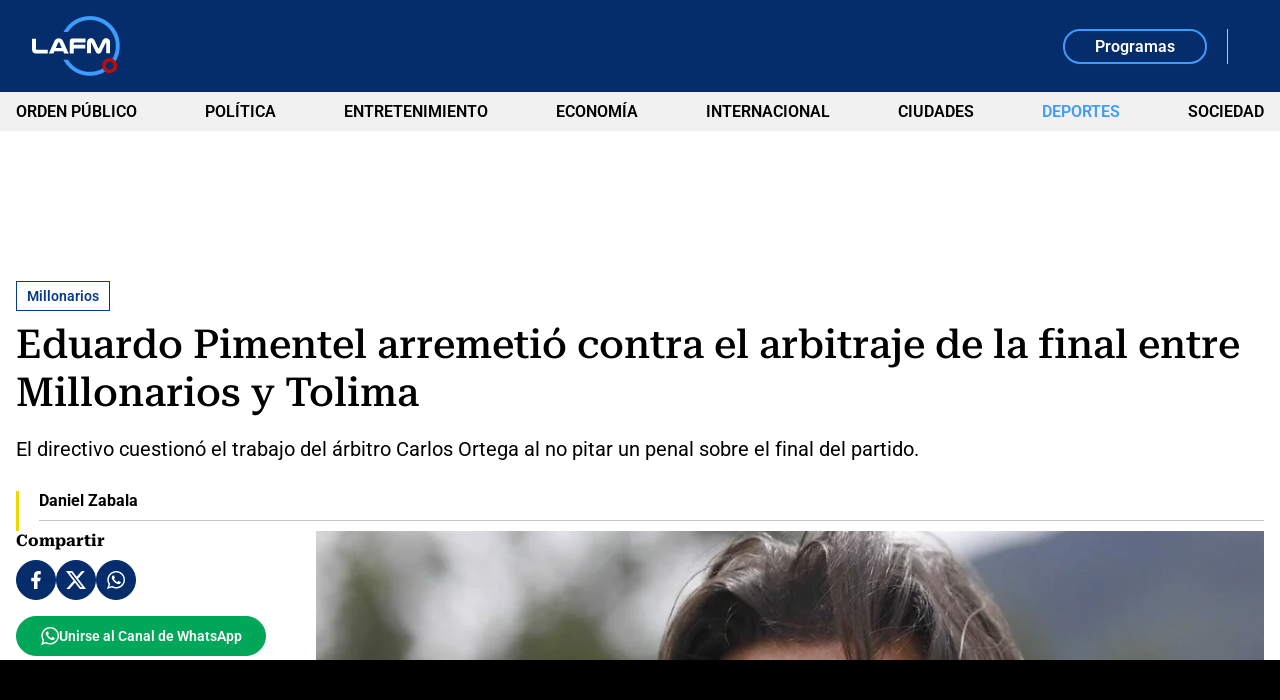

--- FILE ---
content_type: text/html; charset=utf-8
request_url: https://www.lafm.com.co/deportes/millonarios-vs-tolima-eduardo-pimentel-critico-arbitraje-de-la-final-250642
body_size: 16666
content:
<!DOCTYPE html>
<html lang="es">
<head>
    <title>Millonarios Vs. Tolima: Eduardo Pimentel critic&#xF3; arbitraje de la final</title>
    
    
    <link rel="preload" as="image" href="https://files.lafm.com.co/assets/public/2020-07/colp_007285_2_0.jpg?w=1200" />
    
	
		<script type="text/javascript">
			window.trends = {
				'postId': '250642',
				'postDateTime': '2021-06-22 02:25:31',
				'trendType': 'lafm-s'
			}
		</script>
	


    
            <noscript>
                <link rel="stylesheet" href="https://files.lafm.com.co/__assets/assets/v0.0.0/desktop-news-BlB1GBcK.css" />
            </noscript>
            <link rel="preload" href="https://files.lafm.com.co/__assets/assets/v0.0.0/desktop-news-BlB1GBcK.css" as="style" />
                <style>
                    @font-face{font-family:Roboto;font-style:italic;font-weight:100 900;font-stretch:100%;font-display:swap;src:url(https://files.lafm.com.co/__assets/assets/v0.0.0/fonts/KFO5CnqEu92Fr1Mu53ZEC9_Vu3r1gIhOszmkC3kaWzU-B-UKatGS.woff2) format('woff2');unicode-range:U+0460-052F,U+1C80-1C8A,U+20B4,U+2DE0-2DFF,U+A640-A69F,U+FE2E-FE2F}@font-face{font-family:Roboto;font-style:italic;font-weight:100 900;font-stretch:100%;font-display:swap;src:url(https://files.lafm.com.co/__assets/assets/v0.0.0/fonts/KFO5CnqEu92Fr1Mu53ZEC9_Vu3r1gIhOszmkAnkaWzU-BQuZY0ec.woff2) format('woff2');unicode-range:U+0301,U+0400-045F,U+0490-0491,U+04B0-04B1,U+2116}@font-face{font-family:Roboto;font-style:italic;font-weight:100 900;font-stretch:100%;font-display:swap;src:url(https://files.lafm.com.co/__assets/assets/v0.0.0/fonts/KFO5CnqEu92Fr1Mu53ZEC9_Vu3r1gIhOszmkCnkaWzU-Cf6Wh-ak.woff2) format('woff2');unicode-range:U+1F00-1FFF}@font-face{font-family:Roboto;font-style:italic;font-weight:100 900;font-stretch:100%;font-display:swap;src:url(https://files.lafm.com.co/__assets/assets/v0.0.0/fonts/KFO5CnqEu92Fr1Mu53ZEC9_Vu3r1gIhOszmkBXkaWzU-NsgT4ukU.woff2) format('woff2');unicode-range:U+0370-0377,U+037A-037F,U+0384-038A,U+038C,U+038E-03A1,U+03A3-03FF}@font-face{font-family:Roboto;font-style:italic;font-weight:100 900;font-stretch:100%;font-display:swap;src:url(https://files.lafm.com.co/__assets/assets/v0.0.0/fonts/KFO5CnqEu92Fr1Mu53ZEC9_Vu3r1gIhOszmkenkaWzU-Dwush0cz.woff2) format('woff2');unicode-range:U+0302-0303,U+0305,U+0307-0308,U+0310,U+0312,U+0315,U+031A,U+0326-0327,U+032C,U+032F-0330,U+0332-0333,U+0338,U+033A,U+0346,U+034D,U+0391-03A1,U+03A3-03A9,U+03B1-03C9,U+03D1,U+03D5-03D6,U+03F0-03F1,U+03F4-03F5,U+2016-2017,U+2034-2038,U+203C,U+2040,U+2043,U+2047,U+2050,U+2057,U+205F,U+2070-2071,U+2074-208E,U+2090-209C,U+20D0-20DC,U+20E1,U+20E5-20EF,U+2100-2112,U+2114-2115,U+2117-2121,U+2123-214F,U+2190,U+2192,U+2194-21AE,U+21B0-21E5,U+21F1-21F2,U+21F4-2211,U+2213-2214,U+2216-22FF,U+2308-230B,U+2310,U+2319,U+231C-2321,U+2336-237A,U+237C,U+2395,U+239B-23B7,U+23D0,U+23DC-23E1,U+2474-2475,U+25AF,U+25B3,U+25B7,U+25BD,U+25C1,U+25CA,U+25CC,U+25FB,U+266D-266F,U+27C0-27FF,U+2900-2AFF,U+2B0E-2B11,U+2B30-2B4C,U+2BFE,U+3030,U+FF5B,U+FF5D,U+1D400-1D7FF,U+1EE00-1EEFF}@font-face{font-family:Roboto;font-style:italic;font-weight:100 900;font-stretch:100%;font-display:swap;src:url(https://files.lafm.com.co/__assets/assets/v0.0.0/fonts/KFO5CnqEu92Fr1Mu53ZEC9_Vu3r1gIhOszmkaHkaWzU-mQQU5nC4.woff2) format('woff2');unicode-range:U+0001-000C,U+000E-001F,U+007F-009F,U+20DD-20E0,U+20E2-20E4,U+2150-218F,U+2190,U+2192,U+2194-2199,U+21AF,U+21E6-21F0,U+21F3,U+2218-2219,U+2299,U+22C4-22C6,U+2300-243F,U+2440-244A,U+2460-24FF,U+25A0-27BF,U+2800-28FF,U+2921-2922,U+2981,U+29BF,U+29EB,U+2B00-2BFF,U+4DC0-4DFF,U+FFF9-FFFB,U+10140-1018E,U+10190-1019C,U+101A0,U+101D0-101FD,U+102E0-102FB,U+10E60-10E7E,U+1D2C0-1D2D3,U+1D2E0-1D37F,U+1F000-1F0FF,U+1F100-1F1AD,U+1F1E6-1F1FF,U+1F30D-1F30F,U+1F315,U+1F31C,U+1F31E,U+1F320-1F32C,U+1F336,U+1F378,U+1F37D,U+1F382,U+1F393-1F39F,U+1F3A7-1F3A8,U+1F3AC-1F3AF,U+1F3C2,U+1F3C4-1F3C6,U+1F3CA-1F3CE,U+1F3D4-1F3E0,U+1F3ED,U+1F3F1-1F3F3,U+1F3F5-1F3F7,U+1F408,U+1F415,U+1F41F,U+1F426,U+1F43F,U+1F441-1F442,U+1F444,U+1F446-1F449,U+1F44C-1F44E,U+1F453,U+1F46A,U+1F47D,U+1F4A3,U+1F4B0,U+1F4B3,U+1F4B9,U+1F4BB,U+1F4BF,U+1F4C8-1F4CB,U+1F4D6,U+1F4DA,U+1F4DF,U+1F4E3-1F4E6,U+1F4EA-1F4ED,U+1F4F7,U+1F4F9-1F4FB,U+1F4FD-1F4FE,U+1F503,U+1F507-1F50B,U+1F50D,U+1F512-1F513,U+1F53E-1F54A,U+1F54F-1F5FA,U+1F610,U+1F650-1F67F,U+1F687,U+1F68D,U+1F691,U+1F694,U+1F698,U+1F6AD,U+1F6B2,U+1F6B9-1F6BA,U+1F6BC,U+1F6C6-1F6CF,U+1F6D3-1F6D7,U+1F6E0-1F6EA,U+1F6F0-1F6F3,U+1F6F7-1F6FC,U+1F700-1F7FF,U+1F800-1F80B,U+1F810-1F847,U+1F850-1F859,U+1F860-1F887,U+1F890-1F8AD,U+1F8B0-1F8BB,U+1F8C0-1F8C1,U+1F900-1F90B,U+1F93B,U+1F946,U+1F984,U+1F996,U+1F9E9,U+1FA00-1FA6F,U+1FA70-1FA7C,U+1FA80-1FA89,U+1FA8F-1FAC6,U+1FACE-1FADC,U+1FADF-1FAE9,U+1FAF0-1FAF8,U+1FB00-1FBFF}@font-face{font-family:Roboto;font-style:italic;font-weight:100 900;font-stretch:100%;font-display:swap;src:url(https://files.lafm.com.co/__assets/assets/v0.0.0/fonts/KFO5CnqEu92Fr1Mu53ZEC9_Vu3r1gIhOszmkCXkaWzU-LqXHS6oa.woff2) format('woff2');unicode-range:U+0102-0103,U+0110-0111,U+0128-0129,U+0168-0169,U+01A0-01A1,U+01AF-01B0,U+0300-0301,U+0303-0304,U+0308-0309,U+0323,U+0329,U+1EA0-1EF9,U+20AB}@font-face{font-family:Roboto;font-style:italic;font-weight:100 900;font-stretch:100%;font-display:swap;src:url(https://files.lafm.com.co/__assets/assets/v0.0.0/fonts/KFO5CnqEu92Fr1Mu53ZEC9_Vu3r1gIhOszmkCHkaWzU-cqKqHPSO.woff2) format('woff2');unicode-range:U+0100-02BA,U+02BD-02C5,U+02C7-02CC,U+02CE-02D7,U+02DD-02FF,U+0304,U+0308,U+0329,U+1D00-1DBF,U+1E00-1E9F,U+1EF2-1EFF,U+2020,U+20A0-20AB,U+20AD-20C0,U+2113,U+2C60-2C7F,U+A720-A7FF}@font-face{font-family:Roboto;font-style:italic;font-weight:100 900;font-stretch:100%;font-display:swap;src:url(https://files.lafm.com.co/__assets/assets/v0.0.0/fonts/KFO5CnqEu92Fr1Mu53ZEC9_Vu3r1gIhOszmkBnka-HlDuTyNj.woff2) format('woff2');unicode-range:U+0000-00FF,U+0131,U+0152-0153,U+02BB-02BC,U+02C6,U+02DA,U+02DC,U+0304,U+0308,U+0329,U+2000-206F,U+20AC,U+2122,U+2191,U+2193,U+2212,U+2215,U+FEFF,U+FFFD}@font-face{font-family:Roboto;font-style:normal;font-weight:100 900;font-stretch:100%;font-display:swap;src:url(https://files.lafm.com.co/__assets/assets/v0.0.0/fonts/KFO7CnqEu92Fr1ME7kSn66aGLdTylUAMa3GUBGEe-3VVPul60.woff2) format('woff2');unicode-range:U+0460-052F,U+1C80-1C8A,U+20B4,U+2DE0-2DFF,U+A640-A69F,U+FE2E-FE2F}@font-face{font-family:Roboto;font-style:normal;font-weight:100 900;font-stretch:100%;font-display:swap;src:url(https://files.lafm.com.co/__assets/assets/v0.0.0/fonts/KFO7CnqEu92Fr1ME7kSn66aGLdTylUAMa3iUBGEe-B1tIhOr4.woff2) format('woff2');unicode-range:U+0301,U+0400-045F,U+0490-0491,U+04B0-04B1,U+2116}@font-face{font-family:Roboto;font-style:normal;font-weight:100 900;font-stretch:100%;font-display:swap;src:url(https://files.lafm.com.co/__assets/assets/v0.0.0/fonts/KFO7CnqEu92Fr1ME7kSn66aGLdTylUAMa3CUBGEe-DnPa8eh0.woff2) format('woff2');unicode-range:U+1F00-1FFF}@font-face{font-family:Roboto;font-style:normal;font-weight:100 900;font-stretch:100%;font-display:swap;src:url(https://files.lafm.com.co/__assets/assets/v0.0.0/fonts/KFO7CnqEu92Fr1ME7kSn66aGLdTylUAMa3-UBGEe-iaUSDqqS.woff2) format('woff2');unicode-range:U+0370-0377,U+037A-037F,U+0384-038A,U+038C,U+038E-03A1,U+03A3-03FF}@font-face{font-family:Roboto;font-style:normal;font-weight:100 900;font-stretch:100%;font-display:swap;src:url(https://files.lafm.com.co/__assets/assets/v0.0.0/fonts/KFO7CnqEu92Fr1ME7kSn66aGLdTylUAMawCUBGEe-CBNGtO38.woff2) format('woff2');unicode-range:U+0302-0303,U+0305,U+0307-0308,U+0310,U+0312,U+0315,U+031A,U+0326-0327,U+032C,U+032F-0330,U+0332-0333,U+0338,U+033A,U+0346,U+034D,U+0391-03A1,U+03A3-03A9,U+03B1-03C9,U+03D1,U+03D5-03D6,U+03F0-03F1,U+03F4-03F5,U+2016-2017,U+2034-2038,U+203C,U+2040,U+2043,U+2047,U+2050,U+2057,U+205F,U+2070-2071,U+2074-208E,U+2090-209C,U+20D0-20DC,U+20E1,U+20E5-20EF,U+2100-2112,U+2114-2115,U+2117-2121,U+2123-214F,U+2190,U+2192,U+2194-21AE,U+21B0-21E5,U+21F1-21F2,U+21F4-2211,U+2213-2214,U+2216-22FF,U+2308-230B,U+2310,U+2319,U+231C-2321,U+2336-237A,U+237C,U+2395,U+239B-23B7,U+23D0,U+23DC-23E1,U+2474-2475,U+25AF,U+25B3,U+25B7,U+25BD,U+25C1,U+25CA,U+25CC,U+25FB,U+266D-266F,U+27C0-27FF,U+2900-2AFF,U+2B0E-2B11,U+2B30-2B4C,U+2BFE,U+3030,U+FF5B,U+FF5D,U+1D400-1D7FF,U+1EE00-1EEFF}@font-face{font-family:Roboto;font-style:normal;font-weight:100 900;font-stretch:100%;font-display:swap;src:url(https://files.lafm.com.co/__assets/assets/v0.0.0/fonts/KFO7CnqEu92Fr1ME7kSn66aGLdTylUAMaxKUBGEe-Bm5C9Z0M.woff2) format('woff2');unicode-range:U+0001-000C,U+000E-001F,U+007F-009F,U+20DD-20E0,U+20E2-20E4,U+2150-218F,U+2190,U+2192,U+2194-2199,U+21AF,U+21E6-21F0,U+21F3,U+2218-2219,U+2299,U+22C4-22C6,U+2300-243F,U+2440-244A,U+2460-24FF,U+25A0-27BF,U+2800-28FF,U+2921-2922,U+2981,U+29BF,U+29EB,U+2B00-2BFF,U+4DC0-4DFF,U+FFF9-FFFB,U+10140-1018E,U+10190-1019C,U+101A0,U+101D0-101FD,U+102E0-102FB,U+10E60-10E7E,U+1D2C0-1D2D3,U+1D2E0-1D37F,U+1F000-1F0FF,U+1F100-1F1AD,U+1F1E6-1F1FF,U+1F30D-1F30F,U+1F315,U+1F31C,U+1F31E,U+1F320-1F32C,U+1F336,U+1F378,U+1F37D,U+1F382,U+1F393-1F39F,U+1F3A7-1F3A8,U+1F3AC-1F3AF,U+1F3C2,U+1F3C4-1F3C6,U+1F3CA-1F3CE,U+1F3D4-1F3E0,U+1F3ED,U+1F3F1-1F3F3,U+1F3F5-1F3F7,U+1F408,U+1F415,U+1F41F,U+1F426,U+1F43F,U+1F441-1F442,U+1F444,U+1F446-1F449,U+1F44C-1F44E,U+1F453,U+1F46A,U+1F47D,U+1F4A3,U+1F4B0,U+1F4B3,U+1F4B9,U+1F4BB,U+1F4BF,U+1F4C8-1F4CB,U+1F4D6,U+1F4DA,U+1F4DF,U+1F4E3-1F4E6,U+1F4EA-1F4ED,U+1F4F7,U+1F4F9-1F4FB,U+1F4FD-1F4FE,U+1F503,U+1F507-1F50B,U+1F50D,U+1F512-1F513,U+1F53E-1F54A,U+1F54F-1F5FA,U+1F610,U+1F650-1F67F,U+1F687,U+1F68D,U+1F691,U+1F694,U+1F698,U+1F6AD,U+1F6B2,U+1F6B9-1F6BA,U+1F6BC,U+1F6C6-1F6CF,U+1F6D3-1F6D7,U+1F6E0-1F6EA,U+1F6F0-1F6F3,U+1F6F7-1F6FC,U+1F700-1F7FF,U+1F800-1F80B,U+1F810-1F847,U+1F850-1F859,U+1F860-1F887,U+1F890-1F8AD,U+1F8B0-1F8BB,U+1F8C0-1F8C1,U+1F900-1F90B,U+1F93B,U+1F946,U+1F984,U+1F996,U+1F9E9,U+1FA00-1FA6F,U+1FA70-1FA7C,U+1FA80-1FA89,U+1FA8F-1FAC6,U+1FACE-1FADC,U+1FADF-1FAE9,U+1FAF0-1FAF8,U+1FB00-1FBFF}@font-face{font-family:Roboto;font-style:normal;font-weight:100 900;font-stretch:100%;font-display:swap;src:url(https://files.lafm.com.co/__assets/assets/v0.0.0/fonts/KFO7CnqEu92Fr1ME7kSn66aGLdTylUAMa3OUBGEe-24ctNiOc.woff2) format('woff2');unicode-range:U+0102-0103,U+0110-0111,U+0128-0129,U+0168-0169,U+01A0-01A1,U+01AF-01B0,U+0300-0301,U+0303-0304,U+0308-0309,U+0323,U+0329,U+1EA0-1EF9,U+20AB}@font-face{font-family:Roboto;font-style:normal;font-weight:100 900;font-stretch:100%;font-display:swap;src:url(https://files.lafm.com.co/__assets/assets/v0.0.0/fonts/KFO7CnqEu92Fr1ME7kSn66aGLdTylUAMa3KUBGEe-Dqr_DJ6L.woff2) format('woff2');unicode-range:U+0100-02BA,U+02BD-02C5,U+02C7-02CC,U+02CE-02D7,U+02DD-02FF,U+0304,U+0308,U+0329,U+1D00-1DBF,U+1E00-1E9F,U+1EF2-1EFF,U+2020,U+20A0-20AB,U+20AD-20C0,U+2113,U+2C60-2C7F,U+A720-A7FF}@font-face{font-family:Roboto;font-style:normal;font-weight:100 900;font-stretch:100%;font-display:swap;src:url(https://files.lafm.com.co/__assets/assets/v0.0.0/fonts/KFO7CnqEu92Fr1ME7kSn66aGLdTylUAMa3yUBA-CHnqiQTt.woff2) format('woff2');unicode-range:U+0000-00FF,U+0131,U+0152-0153,U+02BB-02BC,U+02C6,U+02DA,U+02DC,U+0304,U+0308,U+0329,U+2000-206F,U+20AC,U+2122,U+2191,U+2193,U+2212,U+2215,U+FEFF,U+FFFD}@font-face{font-family:'Roboto Serif';font-style:italic;font-weight:100 900;font-stretch:100%;font-display:swap;src:url(https://files.lafm.com.co/__assets/assets/v0.0.0/fonts/R705jywflP6FLr3gZx7K8UyEVQnyR1E7VN-f51xYuGCQepO9CRLLcmv0wAqC-w8kpEzi-QgM6SVM7.woff2) format('woff2');unicode-range:U+0460-052F,U+1C80-1C8A,U+20B4,U+2DE0-2DFF,U+A640-A69F,U+FE2E-FE2F}@font-face{font-family:'Roboto Serif';font-style:italic;font-weight:100 900;font-stretch:100%;font-display:swap;src:url(https://files.lafm.com.co/__assets/assets/v0.0.0/fonts/R705jywflP6FLr3gZx7K8UyEVQnyR1E7VN-f51xYuGCQepO9CRLLcmv0wAqC-wYkpEzi-C1q6CCsV.woff2) format('woff2');unicode-range:U+0301,U+0400-045F,U+0490-0491,U+04B0-04B1,U+2116}@font-face{font-family:'Roboto Serif';font-style:italic;font-weight:100 900;font-stretch:100%;font-display:swap;src:url(https://files.lafm.com.co/__assets/assets/v0.0.0/fonts/R705jywflP6FLr3gZx7K8UyEVQnyR1E7VN-f51xYuGCQepO9CRLLcmv0wAqC-w0kpEzi-CBths53y.woff2) format('woff2');unicode-range:U+0102-0103,U+0110-0111,U+0128-0129,U+0168-0169,U+01A0-01A1,U+01AF-01B0,U+0300-0301,U+0303-0304,U+0308-0309,U+0323,U+0329,U+1EA0-1EF9,U+20AB}@font-face{font-family:'Roboto Serif';font-style:italic;font-weight:100 900;font-stretch:100%;font-display:swap;src:url(https://files.lafm.com.co/__assets/assets/v0.0.0/fonts/R705jywflP6FLr3gZx7K8UyEVQnyR1E7VN-f51xYuGCQepO9CRLLcmv0wAqC-wwkpEzi-ChoiTxwB.woff2) format('woff2');unicode-range:U+0100-02BA,U+02BD-02C5,U+02C7-02CC,U+02CE-02D7,U+02DD-02FF,U+0304,U+0308,U+0329,U+1D00-1DBF,U+1E00-1E9F,U+1EF2-1EFF,U+2020,U+20A0-20AB,U+20AD-20C0,U+2113,U+2C60-2C7F,U+A720-A7FF}@font-face{font-family:'Roboto Serif';font-style:italic;font-weight:100 900;font-stretch:100%;font-display:swap;src:url(https://files.lafm.com.co/__assets/assets/v0.0.0/fonts/R705jywflP6FLr3gZx7K8UyEVQnyR1E7VN-f51xYuGCQepO9CRLLcmv0wAqC-wIkpA-Bs-uwrH4.woff2) format('woff2');unicode-range:U+0000-00FF,U+0131,U+0152-0153,U+02BB-02BC,U+02C6,U+02DA,U+02DC,U+0304,U+0308,U+0329,U+2000-206F,U+20AC,U+2122,U+2191,U+2193,U+2212,U+2215,U+FEFF,U+FFFD}@font-face{font-family:'Roboto Serif';font-style:normal;font-weight:100 900;font-stretch:100%;font-display:swap;src:url(https://files.lafm.com.co/__assets/assets/v0.0.0/fonts/R707jywflP6FLr3gZx7K8UyuXDs9zVwDmXCb8lxYgmuimXPEWoRldX48gtLKywA8oA-BaSB-d5J.woff2) format('woff2');unicode-range:U+0460-052F,U+1C80-1C8A,U+20B4,U+2DE0-2DFF,U+A640-A69F,U+FE2E-FE2F}@font-face{font-family:'Roboto Serif';font-style:normal;font-weight:100 900;font-stretch:100%;font-display:swap;src:url(https://files.lafm.com.co/__assets/assets/v0.0.0/fonts/R707jywflP6FLr3gZx7K8UyuXDs9zVwDmXCb8lxYgmuimXPEWoRldX48gtLDywA8oA-C5r5YN1i.woff2) format('woff2');unicode-range:U+0301,U+0400-045F,U+0490-0491,U+04B0-04B1,U+2116}@font-face{font-family:'Roboto Serif';font-style:normal;font-weight:100 900;font-stretch:100%;font-display:swap;src:url(https://files.lafm.com.co/__assets/assets/v0.0.0/fonts/R707jywflP6FLr3gZx7K8UyuXDs9zVwDmXCb8lxYgmuimXPEWoRldX48gtLIywA8oA-CPO3nJDO.woff2) format('woff2');unicode-range:U+0102-0103,U+0110-0111,U+0128-0129,U+0168-0169,U+01A0-01A1,U+01AF-01B0,U+0300-0301,U+0303-0304,U+0308-0309,U+0323,U+0329,U+1EA0-1EF9,U+20AB}@font-face{font-family:'Roboto Serif';font-style:normal;font-weight:100 900;font-stretch:100%;font-display:swap;src:url(https://files.lafm.com.co/__assets/assets/v0.0.0/fonts/R707jywflP6FLr3gZx7K8UyuXDs9zVwDmXCb8lxYgmuimXPEWoRldX48gtLJywA8oA-BZ3zpMiW.woff2) format('woff2');unicode-range:U+0100-02BA,U+02BD-02C5,U+02C7-02CC,U+02CE-02D7,U+02DD-02FF,U+0304,U+0308,U+0329,U+1D00-1DBF,U+1E00-1E9F,U+1EF2-1EFF,U+2020,U+20A0-20AB,U+20AD-20C0,U+2113,U+2C60-2C7F,U+A720-A7FF}@font-face{font-family:'Roboto Serif';font-style:normal;font-weight:100 900;font-stretch:100%;font-display:swap;src:url(https://files.lafm.com.co/__assets/assets/v0.0.0/fonts/R707jywflP6FLr3gZx7K8UyuXDs9zVwDmXCb8lxYgmuimXPEWoRldX48gtLHywA-Bz8Ox1bI.woff2) format('woff2');unicode-range:U+0000-00FF,U+0131,U+0152-0153,U+02BB-02BC,U+02C6,U+02DA,U+02DC,U+0304,U+0308,U+0329,U+2000-206F,U+20AC,U+2122,U+2191,U+2193,U+2212,U+2215,U+FEFF,U+FFFD}@font-face{font-family:'Roboto Slab';font-style:normal;font-weight:100 900;font-display:swap;src:url(https://files.lafm.com.co/__assets/assets/v0.0.0/fonts/BngMUXZYTXPIvIBgJJSb6ufA5qW54A-BH54svm2.woff2) format('woff2');unicode-range:U+0460-052F,U+1C80-1C8A,U+20B4,U+2DE0-2DFF,U+A640-A69F,U+FE2E-FE2F}@font-face{font-family:'Roboto Slab';font-style:normal;font-weight:100 900;font-display:swap;src:url(https://files.lafm.com.co/__assets/assets/v0.0.0/fonts/BngMUXZYTXPIvIBgJJSb6ufJ5qW54A-BzUUW08o.woff2) format('woff2');unicode-range:U+0301,U+0400-045F,U+0490-0491,U+04B0-04B1,U+2116}@font-face{font-family:'Roboto Slab';font-style:normal;font-weight:100 900;font-display:swap;src:url(https://files.lafm.com.co/__assets/assets/v0.0.0/fonts/BngMUXZYTXPIvIBgJJSb6ufB5qW54A-BuTi-Xi5.woff2) format('woff2');unicode-range:U+1F00-1FFF}@font-face{font-family:'Roboto Slab';font-style:normal;font-weight:100 900;font-display:swap;src:url(https://files.lafm.com.co/__assets/assets/v0.0.0/fonts/BngMUXZYTXPIvIBgJJSb6ufO5qW54A-CGMhFIa2.woff2) format('woff2');unicode-range:U+0370-0377,U+037A-037F,U+0384-038A,U+038C,U+038E-03A1,U+03A3-03FF}@font-face{font-family:'Roboto Slab';font-style:normal;font-weight:100 900;font-display:swap;src:url(https://files.lafm.com.co/__assets/assets/v0.0.0/fonts/BngMUXZYTXPIvIBgJJSb6ufC5qW54A-o378VNJM.woff2) format('woff2');unicode-range:U+0102-0103,U+0110-0111,U+0128-0129,U+0168-0169,U+01A0-01A1,U+01AF-01B0,U+0300-0301,U+0303-0304,U+0308-0309,U+0323,U+0329,U+1EA0-1EF9,U+20AB}@font-face{font-family:'Roboto Slab';font-style:normal;font-weight:100 900;font-display:swap;src:url(https://files.lafm.com.co/__assets/assets/v0.0.0/fonts/BngMUXZYTXPIvIBgJJSb6ufD5qW54A-DFXT9gkm.woff2) format('woff2');unicode-range:U+0100-02BA,U+02BD-02C5,U+02C7-02CC,U+02CE-02D7,U+02DD-02FF,U+0304,U+0308,U+0329,U+1D00-1DBF,U+1E00-1E9F,U+1EF2-1EFF,U+2020,U+20A0-20AB,U+20AD-20C0,U+2113,U+2C60-2C7F,U+A720-A7FF}@font-face{font-family:'Roboto Slab';font-style:normal;font-weight:100 900;font-display:swap;src:url(https://files.lafm.com.co/__assets/assets/v0.0.0/fonts/BngMUXZYTXPIvIBgJJSb6ufN5qU-NGSZfXMW.woff2) format('woff2');unicode-range:U+0000-00FF,U+0131,U+0152-0153,U+02BB-02BC,U+02C6,U+02DA,U+02DC,U+0304,U+0308,U+0329,U+2000-206F,U+20AC,U+2122,U+2191,U+2193,U+2212,U+2215,U+FEFF,U+FFFD}
                </style>
    
    <meta charset="utf-8" />
<meta http-equiv="x-ua-compatible" content="ie=edge">
<meta name="viewport" content="width=device-width, initial-scale=1.0">
<meta name="author" content="La FM" />
<meta name="version" content="0.0.37.0" />
	<meta name="description" content="El directivo cuestion&#xF3; el trabajo del &#xE1;rbitro Carlos Ortega al no pitar un penal sobre el final del partido." />
	<meta name="keywords" content="Millonarios, Liga BetPlay" />
	<meta name="news_keywords" content="Millonarios, Liga BetPlay" />
	<link href="https://www.lafm.com.co/deportes/millonarios-vs-tolima-eduardo-pimentel-critico-arbitraje-de-la-final-250642" rel="canonical">

	<link rel="amphtml" href="https://amp.lafm.com.co/deportes/millonarios-vs-tolima-eduardo-pimentel-critico-arbitraje-de-la-final-250642">
	<meta name="robots" content="index, follow, max-image-preview:large">
		<meta name="googlebot" content="index, follow">

            <meta name="twitter:card" content="summary_large_image" />
            <meta name="twitter:site" content="@lafm" />
            <meta name="twitter:creator" content="@lafm" />
            <meta name="twitter:title" content="Eduardo Pimentel arremeti&#xF3; contra el arbitraje de la final entre Millonarios y Tolima" />
            <meta name="twitter:description" content="El directivo cuestion&#xF3; el trabajo del &#xE1;rbitro Carlos Ortega al no pitar un penal sobre el final del partido." />
            <meta name="twitter:image" content="https://files.lafm.com.co/assets/public/2020-07/colp_007285_2_0.jpg?w=1280" />

    <meta property="og:site_name" content="La FM">
    <meta property="og:title" content="Eduardo Pimentel arremeti&#xF3; contra el arbitraje de la final entre Millonarios y Tolima" />
    <meta property="og:type" content="article" />
    <meta property="og:url" content="https://www.lafm.com.co/deportes/millonarios-vs-tolima-eduardo-pimentel-critico-arbitraje-de-la-final-250642" />
    <meta property="og:image" content="https://files.lafm.com.co/assets/public/2020-07/colp_007285_2_0.jpg?w=1280" />
    <meta property="og:image:type" content="image/jpeg" />
    <meta property="og:image:alt" content="Eduardo Pimentel arremeti&#xF3; contra el arbitraje de la final entre Millonarios y Tolima" />
    <meta property="og:image:width" content="900" />
    <meta property="og:image:height" content="600" />
    <meta property="og:description" content="El directivo cuestion&#xF3; el trabajo del &#xE1;rbitro Carlos Ortega al no pitar un penal sobre el final del partido." />
    <meta property="og:locale" content="es_CO" />
    <!--Whatsapp-->
    <meta property="og:image" content="https://files.lafm.com.co/assets/public/2020-07/colp_007285_2_0.jpg?w=400&amp;r=1_1" />
    <meta property="og:image:type" content="image/jpeg" />



<link rel="apple-touch-icon" sizes="180x180" href="https://files.lafm.com.co/__assets/favicon/apple-touch-icon.png" />
<link rel="shortcut icon" href="https://files.lafm.com.co/__assets/favicon/favicon.ico" />
<link rel="icon" type="image/svg+xml" href="https://files.lafm.com.co/__assets/favicon/favicon.svg" />

    <meta property="article:published_time" content="2021-06-22T02:25:31.0000000&#x2B;00:00" />
    <meta property="article:modified_time" content="2021-06-22T02:25:31.0000000&#x2B;00:00" />
        <meta property="mrf:authors" content="Daniel Zabala" />
        <meta property="mrf:tags" content="contentType:Artículo;tags:Millonarios;tags:Liga BetPlay" />
        <meta property="mrf:sections" content="Deportes">


	<script type="application/ld&#x2B;json">
		{"@id":"https://www.lafm.com.co/#publisher","name":"La FM","logo":{"url":"https://files.lafm.com.co/img/lafm-logo-post.jpg","width":89,"height":60,"@context":"http://schema.org","@type":"ImageObject"},"url":"https://www.lafm.com.co","sameAs":["https://www.facebook.com/lafmcolombia","https://www.youtube.com/channel/UC6GkkHjigCzoVgvtYg8UB9g","https://x.com/lafm","https://www.instagram.com/lafmoficial","https://www.linkedin.com/company/la-fm"],"address":{"streetAddress":"Calle 37 # 13a-19","addressLocality":"Bogotá D.C","postalCode":"110311","addressRegion":"Bogotá D.C","addressCountry":"CO","@context":"http://schema.org","@type":"PostalAddress"},"@context":"http://schema.org","@type":"NewsMediaOrganization"}
	</script>
	<script type="application/ld&#x2B;json">
		{"itemListElement":[{"position":1,"name":"Deportes","item":"https://www.lafm.com.co/deportes","@context":"http://schema.org","@type":"ListItem"},{"position":2,"name":"Eduardo Pimentel arremetió contra el arbitraje de la final entre Millonarios y Tolima","@context":"http://schema.org","@type":"ListItem"}],"@context":"http://schema.org","@type":"BreadcrumbList"}
	</script>
	<script type="application/ld&#x2B;json">
		{"headline":"Eduardo Pimentel arremetió contra el arbitraje de la final entre Millonarios y Tolima","articleSection":"Deportes","datePublished":"2021-06-22T02:25:31+00:00","dateModified":"2021-06-22T02:25:31+00:00","description":"El directivo cuestionó el trabajo del árbitro Carlos Ortega al no pitar un penal sobre el final del partido.","publisher":{"@id":"https://www.lafm.com.co/#publisher"},"image":[{"url":"https://files.lafm.com.co/assets/public/2020-07/colp_007285_2_0.jpg","width":900,"height":600,"caption":"Colprensa","@context":"http://schema.org","@type":"ImageObject"},{"url":"https://files.lafm.com.co/assets/public/2020-07/colp_007285_2_0.jpg?r=4_3","width":800,"height":600,"caption":"Colprensa","@context":"http://schema.org","@type":"ImageObject"},{"url":"https://files.lafm.com.co/assets/public/2020-07/colp_007285_2_0.jpg?r=1_1","width":600,"height":600,"caption":"Colprensa","@context":"http://schema.org","@type":"ImageObject"}],"author":[{"name":"Daniel Zabala","url":"https://www.lafm.com.co/autores/daniel-zabala-291","@context":"http://schema.org","@type":"Person"}],"wordCount":298,"url":"https://www.lafm.com.co/deportes/millonarios-vs-tolima-eduardo-pimentel-critico-arbitraje-de-la-final-250642","mainEntityOfPage":"https://www.lafm.com.co/deportes/millonarios-vs-tolima-eduardo-pimentel-critico-arbitraje-de-la-final-250642","speakable":{"xPath":["/html/head/title","/html/head/meta[@name='description']/@content"],"@context":"http://schema.org","@type":"SpeakableSpecification"},"@context":"http://schema.org","@type":"NewsArticle"}
	</script>

    <script src="//i.e-planning.net/layers/hbdfp.js" id="hbepl" data-isv="us.img.e-planning.net" data-sv="ads.us.e-planning.net" data-ci="2a4fe" data-proxy=true></script>

            <script>
            dataLayer = [{
                'isMobile': false,
                'postId': '250642',
                'postDateTime': '2021-06-22 02:25:31',
            }];
        </script>
<!-- Google Tag Manager -->
<script>
    (function (w, d, s, l, i) {
        w[l] = w[l] || []; w[l].push({
            'gtm.start':
                new Date().getTime(), event: 'gtm.js'
        }); var f = d.getElementsByTagName(s)[0],
            j = d.createElement(s), dl = l != 'dataLayer' ? '&l=' + l : ''; j.async = true; j.src =
                'https://www.googletagmanager.com/gtm.js?id=' + i + dl; f.parentNode.insertBefore(j, f);
    })(window, document, 'script', 'dataLayer', 'GTM-58HN4MLH');</script>
<!-- End Google Tag Manager -->
    <script>
        var youtubeIframeReady = false;
        function onYouTubeIframeAPIReady() {
            youtubeIframeReady = true;
        }
    </script>
</head>
<body>
        <!-- Google Tag Manager (noscript) -->
        <noscript>
            <iframe src="https://www.googletagmanager.com/ns.html?id=GTM-58HN4MLH"
                    height="0" width="0" style="display:none;visibility:hidden" title="ga"></iframe>
        </noscript>
        <!-- End Google Tag Manager (noscript) -->
    <style id="loading-styles">
	.loading_screen {
		background: linear-gradient(to bottom, #f9f9f9 10%, #eeeff3 100%);
		left: 0;
		height: 100%;
		position: fixed;
		top: 0;
		width: 100%;
		z-index: 10000;
		display: flex;
		flex-direction: column;
		justify-content: center;
		align-items: center;
	}

	.loader svg {
		width: 160px;
		height: 110px;
		padding: 2px;
		background: transparent;
	}

		.loader svg .cls-1 {
			animation: pulse-fill-cls1 1.5s infinite;
		}

		.loader svg .cls-2 {
			animation: pulse-fill-cls2 1.5s infinite;
		}

		.loader svg .cls-3 {
			animation: pulse-fill-cls3 1.5s infinite;
		}

	@keyframes pulse-fill-cls1 {
		0%, 100% {
			fill: #3c9dff;
		}

		50% {
			fill: #90caff;
		}
	}

	@keyframes pulse-fill-cls2 {
		0%, 100% {
			fill: #073a8c;
		}

		50% {
			fill: #4a6fb3;
		}
	}

	@keyframes pulse-fill-cls3 {
		0%, 100% {
			fill: #be0c07;
		}

		50% {
			fill: #ff6f60;
		}
	}

</style>
<style id="hide-principal">
	#principal-html {
		display: none;
	}
</style>

<div class="loading_screen">
	<div class="loader">
		<svg id="Layer_1" data-name="Layer 1" xmlns="http://www.w3.org/2000/svg" viewBox="0 0 500.1 340.3">
			<g>
				<path class="cls-2" d="M27.6,213.5c-5.2,0-9.5-.6-13.1-1.7-3.5-1.1-6.4-2.8-8.5-5.1-2.1-2.3-3.6-5.2-4.6-8.6-.9-3.5-1.4-7.5-1.4-12.1v-57h22.8v54.9c0,3.1.5,5.2,1.6,6.3,1,1.1,3,1.7,5.9,1.7h58.7v21.6H27.6Z" />
				<path class="cls-2" d="M207.2,209.7c.3.7.6,1.3.8,1.9s.4,1.2.6,1.9h-25.5c-.2-.6-.3-1.1-.5-1.6s-.3-.9-.5-1.3l-4.5-10.3h-50l-4.4,10.1c-.2.5-.3,1-.5,1.5s-.3,1-.4,1.5h-26.2c.2-.7.4-1.3.6-1.9s.5-1.2.8-1.9l30.3-67.1c2.4-5.3,5.6-9.2,9.5-11.8s8.9-3.9,15-3.9,10.9,1.3,14.8,3.9c4,2.6,7.2,6.5,9.6,11.8l30.5,67.2ZM169.3,181.7l-13-30.3c-.4-.9-1-1.6-1.6-2-.7-.4-1.4-.6-2.3-.6-.8,0-1.5.2-2.1.6-.7.4-1.2,1.1-1.6,2.1l-12.9,30.3h33.5v-.1Z" />
			</g>
			<g>
				<path class="cls-2" d="M304.2,128v22.4h-62.8c-2.3,0-3.5,1.3-3.5,3.8v9.1h65.9v21h-65.9v28.3h-22.6v-69.1c0-10.3,5.1-15.5,15.3-15.5h73.6Z" />
				<path class="cls-2" d="M379.1,214.3c-3,0-5.8-.6-8.4-1.9-2.6-1.2-4.5-3.2-5.9-5.9l-25.6-53.2c-.3-.7-.8-1-1.6-1-.5,0-1,.2-1.4.6-.4.4-.6.9-.6,1.7v57.9h-21.8v-61.9c0-4.8.7-8.7,2.1-11.8s3.3-5.6,5.8-7.6c1.9-1.5,4.1-2.7,6.6-3.7s5.2-1.4,8.2-1.4c5.3,0,9.7,1.5,13.1,4.4s6.2,6.7,8.3,11.4l19.1,41.5c.4,1.1,1.1,1.6,2.1,1.6s1.7-.5,2.1-1.6l19.1-41.5c2.2-4.7,4.9-8.5,8.3-11.4,3.3-2.9,7.7-4.4,13.1-4.4,3,0,5.7.5,8.2,1.4,2.5,1,4.6,2.2,6.6,3.7,2.5,2,4.4,4.5,5.8,7.6s2.1,7,2.1,11.8v61.9h-21.8v-57.9c0-.8-.2-1.3-.6-1.7s-.9-.6-1.4-.6c-.8,0-1.4.3-1.6,1l-25.6,53.2c-1.3,2.7-3.3,4.6-5.9,5.9-2.6,1.3-5.4,1.9-8.4,1.9Z" />
			</g>
			<g>
				<path class="cls-1" d="M420,304.9c-3.1-3.1-5.4-6.7-7-10.7l-.6-1.5-1.4.9c-24.1,15.9-52.2,24.3-81.2,24.3-50.6,0-97.1-25.4-124.4-68.1l-.4-.6h-25.9l1,1.9c1.8,3.3,3.5,6.3,5.3,9.1,31.4,50.1,85.4,80.1,144.4,80.1,34.1,0,67-10.1,95.2-29.2l1.6-1.1-1.7-1.1c-1.7-1-3.4-2.4-4.9-4Z" />
				<path class="cls-1" d="M329.8,0c-29.8,0-59,7.8-84.7,22.5-24.9,14.3-45.9,34.8-60.8,59.3-1.3,2.2-2.6,4.5-4.2,7.3l-1.1,2h25.9l.4-.6c27.3-42.6,73.8-68.1,124.5-68.1,81.5,0,147.8,66.3,147.8,147.8,0,29-8.4,57-24.3,81.2l-.9,1.4,1.5.6c4,1.6,7.6,4,10.7,7,1.5,1.5,2.9,3.2,4.1,5.1l1.1,1.7,1.1-1.6c19.1-28.2,29.2-61.1,29.2-95.2,0-94.1-76.4-170.4-170.3-170.4Z" />
			</g>
			<path class="cls-3" d="M442.3,325.4c-11,0-21.9-4.2-30.2-12.5-8.1-8.1-12.5-18.8-12.5-30.2s4.4-22.2,12.5-30.2c16.7-16.7,43.8-16.7,60.5,0,8.1,8.1,12.5,18.8,12.5,30.2s-4.4,22.2-12.5,30.2c-8.4,8.3-19.4,12.5-30.3,12.5ZM442.3,259.7c-5.9,0-11.8,2.2-16.2,6.7-4.3,4.3-6.7,10.1-6.7,16.2s2.4,11.9,6.7,16.2h0c9,9,23.5,9,32.5,0,4.3-4.3,6.7-10.1,6.7-16.2s-2.4-11.9-6.7-16.2c-4.6-4.5-10.5-6.7-16.3-6.7Z" />
		</svg>
	</div>
</div>
<script>
	var loadingRemoved = false;
	var cleanLoading = function () {
		if (!loadingRemoved) {
			loadingRemoved = true;
			document.getElementById('hide-principal').remove();
			document.getElementsByClassName('loading_screen')[0].remove();
		}
	}
</script>
    <div id="principal-html" class="news-page">
        

    <header v-bind:class="{ 'on-top': isSearchBoxOpen }" data-mrf-recirculation="Header">
        <div class="top">
            <a class="home-link" href="/" aria-label="Ir a Inicio">
                <img class="logo" src="https://files.lafm.com.co/media/logos/2025/10/23/210528/logo-fm-white.svg" alt="Logo La FM" width="0" height="0" />
            </a>
            <div class="actions">
                <a class="btn third" href="/programas" aria-label="Ir a la Sección de Programas">Programas</a>
                <hr class="v" />
                <search-box url="https://files.lafm.com.co/media/logos/2025/10/23/210528/logo-fm-white.svg" :width=0 :height="0"></search-box>
            </div>
        </div>
            <nav class="nav-sections" aria-label="Main Navigation">
                <ul class="menu container">
                        <li>
                            <a href="https://www.lafm.com.co/orden-publico" class=" category-header">Orden P&#xFA;blico</a>
                        </li>
                        <li>
                            <a href="https://www.lafm.com.co/politica" class=" category-header">Pol&#xED;tica</a>
                        </li>
                        <li>
                            <a href="https://www.lafm.com.co/entretenimiento" class=" category-header">Entretenimiento</a>
                        </li>
                        <li>
                            <a href="https://www.lafm.com.co/economia" class=" category-header">Econom&#xED;a</a>
                        </li>
                        <li>
                            <a href="https://www.lafm.com.co/internacional" class=" category-header">Internacional</a>
                        </li>
                        <li>
                            <a href="https://www.lafm.com.co/ciudades" class=" category-header">Ciudades</a>
                        </li>
                        <li>
                            <a href="https://www.lafm.com.co/deportes" class="active category-header">Deportes</a>
                        </li>
                        <li>
                            <a href="https://www.lafm.com.co/sociedad" class=" category-header">Sociedad </a>
                        </li>

                </ul>
            </nav>
        <breaking-news></breaking-news>
    </header>
    <header v-bind:class="{ show: scrollPosition > 131, 'on-top': isSearchBoxOpen }" class="fixed" data-mrf-recirculation="Header">
        <div class="top">
            <div class="wrap">
                <a class="home-link" href="/" aria-label="Ir a Inicio">
                    <img class="logo" src="https://files.lafm.com.co/media/logos/2025/10/23/210528/logo-fm-white.svg" alt="Logo La FM" width="0" height="0" />
                </a>
                <format-date class="date" :format="'MMMM DD, YYYY'"></format-date>
            </div>
                <nav class="breadcrumb" aria-label="Breadcrumb">
                    <ul class="breadcrumb-items">
                            <li>
                                <a href="/">INICIO</a>
                            </li>
                            <li>
                                <a href="/deportes">Deportes</a>
                            </li>
                        <li>
                            <span title="Eduardo Pimentel arremeti&#xF3; contra el arbitraje de la final entre Millonarios y Tolima">
                                Eduardo Pimentel arremeti&#xF3; contra el arbitraje de la final entre Millonarios y Tolima
                            </span>
                        </li>
                    </ul>
                </nav>
            <button v-if="isGalleryOpen" @click="setGalleryIdx()" aria-label="Cerrar Detalle de Galería">
                <svg class="icon-close" width="1024" height="1024" viewBox="0 0 1024 1024" preserveAspectRatio="xMinYMin" aria-hidden="true" focusable="false"><use href="/ui/v3/icons.svg#icon-close"></use></svg>
            </button>
            <div class="actions" v-else>
                <a class="shows-url" href="/programas" aria-label="Ir a la Sección de Programas">Programas</a>
                <hr class="v" />
                <search-box url="https://files.lafm.com.co/media/logos/2025/10/23/210528/logo-fm-white.svg" :width=0 :height="0"></search-box>
            </div>
        </div>
            <div class="progress-bar" v-if="!isGalleryOpen">
                <div class="progress" :style="{ width: articleBottom + '%'}"></div>
            </div>
        <breaking-news></breaking-news>
    </header>

        <div id="gpt-ad-31" class="ad banner"></div>
        <main class="wrapper-main">
            

<div class="container news-opening" data-mrf-recirculation="Apertura de Noticia">
    
<div class="complete-kicker">
    

    
        <a class="kicker" href="/noticias/millonarios">
            <span class="kicker-title">Millonarios</span>
        </a>

</div>
    <h1 class="title">Eduardo Pimentel arremeti&#xF3; contra el arbitraje de la final entre Millonarios y Tolima</h1>
        <div class="l">El directivo cuestion&#xF3; el trabajo del &#xE1;rbitro Carlos Ortega al no pitar un penal sobre el final del partido.</div>

<div class="author-date yellow-border">
		<div class="author">

				<a href="/autores/daniel-zabala-291">Daniel Zabala</a>

		</div>
		<hr />
	<format-date :date="1624328731000" format="MMMM DD, YYYY - h:mm a"></format-date>
</div></div>

<div class="container news-fold" data-mrf-recirculation="Cuerpo de Noticia">
    
<div class="col-1" v-bind:class="{'has-breaking-news': breakingNewsActive}">
    <div class="sticky">
        
    <div class="news-share">
        <strong>Compartir</strong>
        <ul>
            <li>
                <a href="https://www.facebook.com/share.php?display=page&amp;u=https%3A%2F%2Fwww.lafm.com.co%2Fdeportes%2Fmillonarios-vs-tolima-eduardo-pimentel-critico-arbitraje-de-la-final-250642" target="_blank" rel="nofollow" class="btn circle" aria-label="Compartir en Facebook">
                    <svg class="icon-facebook" width="573" height="1024" viewBox="0 0 573 1024" preserveAspectRatio="xMinYMin" aria-hidden="true" focusable="false"><use href="/ui/v3/icons.svg#icon-facebook"></use></svg>
                </a>
            </li>
            <li>
                <a href="https://x.com/intent/tweet?text=Eduardo&#x2B;Pimentel&#x2B;arremeti%C3%B3&#x2B;contra&#x2B;el&#x2B;arbitraje&#x2B;de&#x2B;la&#x2B;final&#x2B;entre&#x2B;Millonarios&#x2B;y&#x2B;Tolima&amp;url=https%3A%2F%2Fwww.lafm.com.co%2Fdeportes%2Fmillonarios-vs-tolima-eduardo-pimentel-critico-arbitraje-de-la-final-250642&amp;via=lafm" target="_blank" rel="nofollow" class="btn circle" aria-label="Compartir en X">
                    <svg class="icon-x" width="1147" height="1024" viewBox="0 0 1147 1024" preserveAspectRatio="xMinYMin" aria-hidden="true" focusable="false"><use href="/ui/v3/icons.svg#icon-x"></use></svg>
                </a>
            </li>
            <li>
                <a href="https://wa.me/?text=Art%C3%ADculo&#x2B;Eduardo&#x2B;Pimentel&#x2B;arremeti%C3%B3&#x2B;contra&#x2B;el&#x2B;arbitraje&#x2B;de&#x2B;la&#x2B;final&#x2B;entre&#x2B;Millonarios&#x2B;y&#x2B;Tolima&#x2B;-&#x2B;https%3A%2F%2Fwww.lafm.com.co%2Fdeportes%2Fmillonarios-vs-tolima-eduardo-pimentel-critico-arbitraje-de-la-final-250642" target="_blank" rel="nofollow" class="btn circle" aria-label="Compartir en WhatsApp">
                    <svg class="icon-whatsapp" width="1024" height="1024" viewBox="0 0 1024 1024" preserveAspectRatio="xMinYMin" aria-hidden="true" focusable="false"><use href="/ui/v3/icons.svg#icon-whatsapp"></use></svg>
                </a>
            </li>
        </ul>
    </div>

            <a href="https://whatsapp.com/channel/0029VZzQ3Di1yT1znn0FkD2l" target="_blank" rel="nofollow" class="whatsapp">
                <svg class="icon-whatsapp" width="1024" height="1024" viewBox="0 0 1024 1024" preserveAspectRatio="xMinYMin" aria-hidden="true" focusable="false"><use href="/ui/v3/icons.svg#icon-whatsapp"></use></svg>
                Unirse al Canal de WhatsApp
            </a>
            <a href="https://news.google.com/publications/CAAqJQgKIh9DQklTRVFnTWFnMEtDMnhoWm0wdVkyOXRMbU52S0FBUAE?ceid=US:es-419&amp;oc=3" target="_blank" rel="nofollow" class="google-news">
                <img class="lazyload"
     width="32"
     height="32"
     src="data:image/svg+xml,%3Csvg xmlns='http://www.w3.org/2000/svg' viewBox='0 0 32 32'%3E%3C/svg%3E"
     data-src="https://files.lafm.com.co/__assets/images/googlenews.svg"
     alt="Google News Icon" />
                La FM en Google News
            </a>
            <a href="https://profile.google.com/cp/CgovbS8wZ3R3d2x5" target="_blank" rel="nofollow" class="google-news discover">
                <img class="lazyload"
     width="32"
     height="32"
     src="data:image/svg+xml,%3Csvg xmlns='http://www.w3.org/2000/svg' viewBox='0 0 32 32'%3E%3C/svg%3E"
     data-src="https://files.lafm.com.co/__assets/images/googlenews.svg"
     alt="Google News Icon" />
                La FM en Google Discover
            </a>
        <div id="gpt-ad-34" class="ad skyscraper"></div>
    </div>
</div>
        <div class="video-image">

<figure class="news-image">
    
    <img alt="Eduardo Pimentel" src="https://files.lafm.com.co/assets/public/2020-07/colp_007285_2_0.jpg?w=1200"
        src="data:image/svg+xml,%3Csvg xmlns='http://www.w3.org/2000/svg' viewBox='0 0 900 600'%3E%3C/svg%3E"
        height="600" width="900"
        onerror="this.src='data:image/svg+xml,%3Csvg xmlns=\'http://www.w3.org/2000/svg\' viewBox=\'0 0 900 600\'%3E%3C/svg%3E'" />
    <noscript>
        <img loading="lazy" alt="Eduardo Pimentel" src="https://files.lafm.com.co/assets/public/2020-07/colp_007285_2_0.jpg?w=480" height="600"
            width="900" />
    </noscript>

        <figcaption>
                <span>Eduardo Pimentel</span>
                <strong>Crédito: Colprensa</strong>
        </figcaption>
</figure>        </div>
    <div class="col-2">
        <article class="news-content">
            <p><strong>Deportes Tolima</strong> se consagró campeón de la <strong>Liga BetPlay Dimayor-I 2021 </strong>el pasado domingo 20 de junio al superar con un marcador global de<strong> 3-2 a Millonarios </strong>en la serie que se definió en el estadio <strong>El Campín de Bogotá.</strong></p><p>A pesar de que el conjunto 'pijao' fue superior tanto en el partido de ida como en la vuelta, en el duelo definitivo se registraron algunas polémicas arbitrales, por lo que se cuestionó el trabajo del referí<strong> Carlos Ortega.</strong></p><p><strong>Le puede interesar: </strong><a href="/deportes/brasil-vs-colombia-alex-sandro-advierte-sobre-juan-guillermo-cuadrado-250628" target="_blank">Alex Sandro advirtió el riesgo de Juan Guillermo Cuadrado en Colombia Vs. Brasil</a></p><div class="lazyload" data-mgid="https://jsc.mgid.com/site/758036.js"><div data-type="_mgwidget" data-widget-id="1854375"></div></div><p>Una de las acciones que más comentarios generó se registró en los minutos finales cuando Millonarios lanzó un pelotazo al área y el defensor Julián Quiñones despejó con un cabezazo, sin embargo, el balón se estrelló en su compañero Sergio Mosquera, a quien le pegó la pelota en dos ocasiones en la mano.</p><p>Tanto el árbitro Carlos Ortega y el videoarbitraje decidieron darle continuidad a la jugada y no decretar falta penal.</p><p>Dicha acción generó la furia de Eduardo Pimentel, directivo de Boyacá Chicó y exfutbolista de Millonarios, quien en sus redes sociales crítico las determinaciones de <strong>Ortega y del VAR.</strong></p><div class="ad-wrapper"><div class="ad intext" id="gpt-ad-intext-1"></div></div><p><strong>Lea también: </strong><a href="/deportes/brasil-vs-colombia-en-vivo-copa-america-hora-y-fecha-del-partido-250629" target="_blank">Fecha y hora del partido entre Colombia y Brasil por Copa América</a></p><p>"Esto de los arbitrajes es una pesadilla, créanme, esa misma calentura que ustedes tienen, la tenemos nosotros. Qué pensarán Ortega, el VAR e Inversiones A y G Ltda".</p><p>Pimentel continuó sus críticas señalando que la acción era un "penalazo de cárcel" y afirmando que los árbitros "pitan lo que les da la gana".</p><div class="ad-wrapper"><div class="ad intext" id="gpt-ad-intext-2"></div></div><p>Para la hinchada de Millonarios lo siento mucho. No trate de entender a Ortega. Ellos pitan lo que se les da la gana y en favor del que quieran. Un penalazo de cárcel. Nada pasará.</p><div class="lazyload" data-embed-type="x" data-embed-id="1406735731087785988"></div>
            

            

        </article>
            <hr />
    <div class="tags" data-mrf-recirculation="Temas Relacionados">
        <h2 class="subtitle">Temas relacionados</h2>
        <div class="tag-list">
                <a href="/noticias/millonarios">Millonarios</a>
                    <span class="sep"></span>
                <a href="/noticias/liga-betplay">Liga BetPlay</a>
        </div>
    </div>

        
    </div>
    
<div class="col-3">
    <div class="sidebar">
        <div id="gpt-ad-32" class="ad rectangle"></div>
        <trends-multiple></trends-multiple>
        <div id="gpt-ad-33" class="ad rectangle"></div>
    </div>
</div>
</div>
<div class="lazyload container" data-mgid="https://jsc.mgid.com/site/758036.js">
    <div data-type="_mgwidget" data-widget-id="1290931"></div>
</div>

    <section class="grid-news container" data-mrf-recirculation="M&#xE1;s Noticias de Deportes">
        <div class="lafm-title simple">
            <h2 class="title"><a href="/deportes">M&#xE1;s de Deportes</a></h2>
        </div>


	<div class="news-1 gray">
		<div class="info">

        <a class="kicker" href="/noticias/colombia">
            <span class="kicker-title">Colombia</span>
        </a>
			<h3 class="title">
				<a href="/deportes/quien-es-camilo-duran-que-marco-doblete-en-la-champions-388423">
					&#xBF;Qui&#xE9;n es el colombiano Camilo Dur&#xE1;n protagonista en la Champions?
				</a>
			</h3>
			
    <div class="lead">El jugador colombiano fue noticia por los dos goles que logró como el Qarabag en el torneo de clubes más importante del mundo.</div>

		</div>

<a class="img-wrap" href="/deportes/quien-es-camilo-duran-que-marco-doblete-en-la-champions-388423">
    
    <img class="lazyload"
         alt="Camilo Dur&#xE1;n, jugador que marc&#xF3; doblete en la Champions League"
         data-src="https://files.lafm.com.co/media/news-images/2026/01/22/163253/camilo-duran-jugador-que-marco-doblete-en-la-champions-league-1200x675.jpg"
         src="data:image/svg+xml,%3Csvg xmlns='http://www.w3.org/2000/svg' viewBox='0 0 1200 675'%3E%3C/svg%3E"
         height="675"
         width="1200"
         onerror="this.src='data:image/svg+xml,%3Csvg xmlns=\'http://www.w3.org/2000/svg\' viewBox=\'0 0 1200 675\'%3E%3C/svg%3E'" />
    <noscript>
        <img loading="lazy"
             alt="Camilo Dur&#xE1;n, jugador que marc&#xF3; doblete en la Champions League"
             src="https://files.lafm.com.co/media/news-images/2026/01/22/163253/camilo-duran-jugador-que-marco-doblete-en-la-champions-league-1200x675.jpg?w=480"
             height="675"
             width="1200" />
    </noscript>

</a>	</div>



	<div class="news-1 ">
		<div class="info">

        <a class="kicker" href="/noticias/hugo-rodallega">
            <span class="kicker-title">Hugo Rodallega</span>
        </a>
			<h3 class="title">
				<a href="/deportes/rodallega-la-marca-goleadora-con-independiente-santa-fe-388405">
					Hugo Rodallega: la marca goleadora con Independiente Santa Fe
				</a>
			</h3>
			

		</div>

<a class="img-wrap" href="/deportes/rodallega-la-marca-goleadora-con-independiente-santa-fe-388405">
    
    <img class="lazyload"
         alt="Hugo Rodallega"
         data-src="https://files.lafm.com.co/assets/public/2025-06/hugo_rodallega.jpg"
         src="data:image/svg+xml,%3Csvg xmlns='http://www.w3.org/2000/svg' viewBox='0 0 1300 760'%3E%3C/svg%3E"
         height="760"
         width="1300"
         onerror="this.src='data:image/svg+xml,%3Csvg xmlns=\'http://www.w3.org/2000/svg\' viewBox=\'0 0 1300 760\'%3E%3C/svg%3E'" />
    <noscript>
        <img loading="lazy"
             alt="Hugo Rodallega"
             src="https://files.lafm.com.co/assets/public/2025-06/hugo_rodallega.jpg?w=480"
             height="760"
             width="1300" />
    </noscript>

</a>	</div>


                <hr class="vert" />

	<div class="news-1 ">
		<div class="info">

        <a class="kicker" href="/noticias/independiente-santa-fe">
            <span class="kicker-title">Independiente Santa Fe</span>
        </a>
			<h3 class="title">
				<a href="/deportes/santa-fe-otra-vez-campeon-de-la-superliga-derroto-a-junior-en-el-campin-388386">
					Santa Fe, otra vez campe&#xF3;n de la Superliga; derrot&#xF3; a Junior en El Camp&#xED;n
				</a>
			</h3>
			

		</div>

<a class="img-wrap" href="/deportes/santa-fe-otra-vez-campeon-de-la-superliga-derroto-a-junior-en-el-campin-388386">
    
    <img class="lazyload"
         alt="Desde los primeros minutos se estaba viendo un partido de mucha presi&#xF3;n de Santa Fe."
         data-src="https://files.lafm.com.co/media/news-images/2026/01/22/024131/hugo-rodallega-1200x675.jpg"
         src="data:image/svg+xml,%3Csvg xmlns='http://www.w3.org/2000/svg' viewBox='0 0 1200 675'%3E%3C/svg%3E"
         height="675"
         width="1200"
         onerror="this.src='data:image/svg+xml,%3Csvg xmlns=\'http://www.w3.org/2000/svg\' viewBox=\'0 0 1200 675\'%3E%3C/svg%3E'" />
    <noscript>
        <img loading="lazy"
             alt="Desde los primeros minutos se estaba viendo un partido de mucha presi&#xF3;n de Santa Fe."
             src="https://files.lafm.com.co/media/news-images/2026/01/22/024131/hugo-rodallega-1200x675.jpg?w=480"
             height="675"
             width="1200" />
    </noscript>

            <div class="media-icon"><svg class="icon-video"width="1024"height="1024"viewBox="0 0 1024 1024"preserveAspectRatio="xMinYMin"aria-hidden="true"focusable="false"><use href="/ui/v3/icons.svg#icon-video"></use></svg> Ver</div>
</a>	</div>


                <hr />
                <hr />

	<div class="news-1 ">
		<div class="info">
					<div class="kicker-wrap">
						
        <a class="kicker" href="/noticias/superliga">
            <span class="kicker-title">Superliga</span>
        </a>

							<div class="media-icon basic"><svg class="icon-play"width="872"height="1024"viewBox="0 0 872 1024"preserveAspectRatio="xMinYMin"aria-hidden="true"focusable="false"><use href="/ui/v3/icons.svg#icon-play"></use></div>
					</div>
			<h3 class="title">
				<a href="/deportes/en-vivo-independiente-santa-fe-y-junior-juegan-la-final-de-la-superliga-2026-en-el-campin-388347">
					&#x1F534;EN VIVO |El equipo cardenal le dio un &#x27;repaso&#x27; al Junior y alz&#xF3; el primer t&#xED;tulo de 2026
				</a>
			</h3>
			
    <div class="lead">Santa Fe y Junior definen la Superliga 2026 en El Campín, tras igualar 1-1 en la ida, en un duelo marcado por experiencia y expectativas altas.</div>

		</div>
	</div>



	<div class="news-1 ">
		<div class="info">
					<div class="kicker-wrap">
						
        <a class="kicker" href="/noticias/seleccion-colombia">
            <span class="kicker-title">Selecci&#xF3;n Colombia</span>
        </a>

							<div class="media-icon basic"><svg class="icon-play"width="872"height="1024"viewBox="0 0 872 1024"preserveAspectRatio="xMinYMin"aria-hidden="true"focusable="false"><use href="/ui/v3/icons.svg#icon-play"></use></div>
					</div>
			<h3 class="title">
				<a href="/deportes/luis-suarez-vive-su-mejor-momento-debe-ser-el-titular-de-la-seleccion-colombia-388360">
					Luis Su&#xE1;rez vive su mejor momento: &#xBF;debe ser el titular de la Selecci&#xF3;n Colombia?
				</a>
			</h3>
			
    <div class="lead">Debate abierto en La FM: Luis Suárez vive un gran momento en Europa, mientras John Córdoba mantiene ventaja por su rendimiento con la Selección Colombia.</div>

		</div>
	</div>


    </section>

<la-fm-shows class="container"></la-fm-shows>

	<section class="videos-section container" data-mrf-recirculation="En Video">
		<div class="lafm-title container">
			<h2 class="title">
				<a href="/videos">
					En video
				</a>
			</h2>
			<a href="/videos" class="btn primary with-icon">
				Más videos
				<svg class="icon-arrow" width="640" height="1024" viewBox="0 0 640 1024" preserveAspectRatio="xMinYMin" aria-hidden="true" focusable="false"><use href="/ui/v3/icons.svg#icon-arrow"></use></svg>
			</a>
		</div>
		<div class="wrap-videos container">
			<div class="videos-list">
				<div class="bg-top hidden"></div>
				<div class="videos" ref="videosListRef">
						<div class="news-2 dark reverse" @click="selectVideo(1)">
							<div class="info">
								<h3 class="title">
									La culpa en las relaciones: por qu&#xE9; aparece y c&#xF3;mo influye en la forma de vincularse, seg&#xFA;n la psicolog&#xED;a
								</h3>
							</div>
							<div class="img-wrap" :class="{'playing': selectedVideo == 1}">
								
    <img class="lazyload"
         alt="La especialista tambi&#xE9;n se&#xF1;al&#xF3; que la culpa puede relacionarse con din&#xE1;micas de manipulaci&#xF3;n emocional, especialmente desde etapas tempranas"
         data-src="https://files.lafm.com.co/media/news-images/2026/01/22/194108/relaciones-interpersonales-1200x675.jpg"
         src="data:image/svg+xml,%3Csvg xmlns='http://www.w3.org/2000/svg' viewBox='0 0 1200 675'%3E%3C/svg%3E"
         height="675"
         width="1200"
         onerror="this.src='data:image/svg+xml,%3Csvg xmlns=\'http://www.w3.org/2000/svg\' viewBox=\'0 0 1200 675\'%3E%3C/svg%3E'" />
    <noscript>
        <img loading="lazy"
             alt="La especialista tambi&#xE9;n se&#xF1;al&#xF3; que la culpa puede relacionarse con din&#xE1;micas de manipulaci&#xF3;n emocional, especialmente desde etapas tempranas"
             src="https://files.lafm.com.co/media/news-images/2026/01/22/194108/relaciones-interpersonales-1200x675.jpg?w=480"
             height="675"
             width="1200" />
    </noscript>

								<svg width="24" height="24" viewBox="0 0 24 24" class="equalizer" v-if="selectedVideo == 1">
									<rect class="bar bar--1" x="4" y="4" width="3.7" height="8" />
									<rect class="bar bar--2" x="10.2" y="4" width="3.7" height="16" />
									<rect class="bar bar--3" x="16.3" y="4" width="3.7" height="11" />
								</svg>
							</div>
						</div>
						<div class="news-2 dark reverse" @click="selectVideo(2)">
							<div class="info">
								<h3 class="title">
									El conflicto de los Beckham, bajo an&#xE1;lisis psicol&#xF3;gico: claves emocionales, roles familiares y el impacto medi&#xE1;tico
								</h3>
							</div>
							<div class="img-wrap" :class="{'playing': selectedVideo == 2}">
								
    <img class="lazyload"
         alt="El conflicto de Brooklyn Beckham y los roles dentro de la familia"
         data-src="https://files.lafm.com.co/media/news-images/2026/01/22/172615/beckham-1200x675.jpg"
         src="data:image/svg+xml,%3Csvg xmlns='http://www.w3.org/2000/svg' viewBox='0 0 1200 675'%3E%3C/svg%3E"
         height="675"
         width="1200"
         onerror="this.src='data:image/svg+xml,%3Csvg xmlns=\'http://www.w3.org/2000/svg\' viewBox=\'0 0 1200 675\'%3E%3C/svg%3E'" />
    <noscript>
        <img loading="lazy"
             alt="El conflicto de Brooklyn Beckham y los roles dentro de la familia"
             src="https://files.lafm.com.co/media/news-images/2026/01/22/172615/beckham-1200x675.jpg?w=480"
             height="675"
             width="1200" />
    </noscript>

								<svg width="24" height="24" viewBox="0 0 24 24" class="equalizer" v-if="selectedVideo == 2">
									<rect class="bar bar--1" x="4" y="4" width="3.7" height="8" />
									<rect class="bar bar--2" x="10.2" y="4" width="3.7" height="16" />
									<rect class="bar bar--3" x="16.3" y="4" width="3.7" height="11" />
								</svg>
							</div>
						</div>
						<div class="news-2 dark reverse" @click="selectVideo(3)">
							<div class="info">
								<h3 class="title">
									Aerol&#xED;neas alertan desorden si el Gobierno cambia las reglas de los turnos a&#xE9;reos en El Dorado; Aerocivil responde
								</h3>
							</div>
							<div class="img-wrap" :class="{'playing': selectedVideo == 3}">
								
    <img class="lazyload"
         alt="IATA advierte efectos por reasignaci&#xF3;n de slots en aeropuertos de Colombia"
         data-src="https://files.lafm.com.co/media/news-images/2026/01/22/141747/reasignacion-slots-aeropuertos-colombia-1200x675.jpg"
         src="data:image/svg+xml,%3Csvg xmlns='http://www.w3.org/2000/svg' viewBox='0 0 1200 675'%3E%3C/svg%3E"
         height="675"
         width="1200"
         onerror="this.src='data:image/svg+xml,%3Csvg xmlns=\'http://www.w3.org/2000/svg\' viewBox=\'0 0 1200 675\'%3E%3C/svg%3E'" />
    <noscript>
        <img loading="lazy"
             alt="IATA advierte efectos por reasignaci&#xF3;n de slots en aeropuertos de Colombia"
             src="https://files.lafm.com.co/media/news-images/2026/01/22/141747/reasignacion-slots-aeropuertos-colombia-1200x675.jpg?w=480"
             height="675"
             width="1200" />
    </noscript>

								<svg width="24" height="24" viewBox="0 0 24 24" class="equalizer" v-if="selectedVideo == 3">
									<rect class="bar bar--1" x="4" y="4" width="3.7" height="8" />
									<rect class="bar bar--2" x="10.2" y="4" width="3.7" height="16" />
									<rect class="bar bar--3" x="16.3" y="4" width="3.7" height="11" />
								</svg>
							</div>
						</div>
						<div class="news-2 dark reverse" @click="selectVideo(4)">
							<div class="info">
								<h3 class="title">
									Mar&#xED;a Corina Machado tras ca&#xED;da de Maduro: &quot;Estamos lidiando con los saqueadores m&#xE1;s grandes de la historia&quot;
								</h3>
							</div>
							<div class="img-wrap" :class="{'playing': selectedVideo == 4}">
								
    <img class="lazyload"
         alt="Mar&#xED;a Corina Machado"
         data-src="https://files.lafm.com.co/media/news-images/2026/01/22/134534/maria-corina-machado-venezuela-1-1200x675.jpg"
         src="data:image/svg+xml,%3Csvg xmlns='http://www.w3.org/2000/svg' viewBox='0 0 1200 675'%3E%3C/svg%3E"
         height="675"
         width="1200"
         onerror="this.src='data:image/svg+xml,%3Csvg xmlns=\'http://www.w3.org/2000/svg\' viewBox=\'0 0 1200 675\'%3E%3C/svg%3E'" />
    <noscript>
        <img loading="lazy"
             alt="Mar&#xED;a Corina Machado"
             src="https://files.lafm.com.co/media/news-images/2026/01/22/134534/maria-corina-machado-venezuela-1-1200x675.jpg?w=480"
             height="675"
             width="1200" />
    </noscript>

								<svg width="24" height="24" viewBox="0 0 24 24" class="equalizer" v-if="selectedVideo == 4">
									<rect class="bar bar--1" x="4" y="4" width="3.7" height="8" />
									<rect class="bar bar--2" x="10.2" y="4" width="3.7" height="16" />
									<rect class="bar bar--3" x="16.3" y="4" width="3.7" height="11" />
								</svg>
							</div>
						</div>
						<div class="news-2 dark reverse" @click="selectVideo(5)">
							<div class="info">
								<h3 class="title">
									Aranceles de Ecuador a Colombia: as&#xED; impactan el comercio, la energ&#xED;a y las exportaciones
								</h3>
							</div>
							<div class="img-wrap" :class="{'playing': selectedVideo == 5}">
								
    <img class="lazyload"
         alt="Daniel Noboa"
         data-src="https://files.lafm.com.co/media/news-images/2026/01/22/122222/daniel-noboa-1200x675.jpg"
         src="data:image/svg+xml,%3Csvg xmlns='http://www.w3.org/2000/svg' viewBox='0 0 1200 675'%3E%3C/svg%3E"
         height="675"
         width="1200"
         onerror="this.src='data:image/svg+xml,%3Csvg xmlns=\'http://www.w3.org/2000/svg\' viewBox=\'0 0 1200 675\'%3E%3C/svg%3E'" />
    <noscript>
        <img loading="lazy"
             alt="Daniel Noboa"
             src="https://files.lafm.com.co/media/news-images/2026/01/22/122222/daniel-noboa-1200x675.jpg?w=480"
             height="675"
             width="1200" />
    </noscript>

								<svg width="24" height="24" viewBox="0 0 24 24" class="equalizer" v-if="selectedVideo == 5">
									<rect class="bar bar--1" x="4" y="4" width="3.7" height="8" />
									<rect class="bar bar--2" x="10.2" y="4" width="3.7" height="16" />
									<rect class="bar bar--3" x="16.3" y="4" width="3.7" height="11" />
								</svg>
							</div>
						</div>
						<div class="news-2 dark reverse" @click="selectVideo(6)">
							<div class="info">
								<h3 class="title">
									No habr&#xE1; suspensi&#xF3;n de los efectos de la emergencia econ&#xF3;mica
								</h3>
							</div>
							<div class="img-wrap" :class="{'playing': selectedVideo == 6}">
								
    <img class="lazyload"
         alt="Jorge Enrique Ib&#xE1;&#xF1;ez, presidente de la Corte Constitucional"
         data-src="https://files.lafm.com.co/media/news-images/2026/01/22/121634/jorge-enrique-ibanez-2-1200x675.jpg"
         src="data:image/svg+xml,%3Csvg xmlns='http://www.w3.org/2000/svg' viewBox='0 0 1200 675'%3E%3C/svg%3E"
         height="675"
         width="1200"
         onerror="this.src='data:image/svg+xml,%3Csvg xmlns=\'http://www.w3.org/2000/svg\' viewBox=\'0 0 1200 675\'%3E%3C/svg%3E'" />
    <noscript>
        <img loading="lazy"
             alt="Jorge Enrique Ib&#xE1;&#xF1;ez, presidente de la Corte Constitucional"
             src="https://files.lafm.com.co/media/news-images/2026/01/22/121634/jorge-enrique-ibanez-2-1200x675.jpg?w=480"
             height="675"
             width="1200" />
    </noscript>

								<svg width="24" height="24" viewBox="0 0 24 24" class="equalizer" v-if="selectedVideo == 6">
									<rect class="bar bar--1" x="4" y="4" width="3.7" height="8" />
									<rect class="bar bar--2" x="10.2" y="4" width="3.7" height="16" />
									<rect class="bar bar--3" x="16.3" y="4" width="3.7" height="11" />
								</svg>
							</div>
						</div>
						<div class="news-2 dark reverse" @click="selectVideo(7)">
							<div class="info">
								<h3 class="title">
									&#x1F534; EN VIVO | Noticiero La FM - 22 de enero de 2026
								</h3>
							</div>
							<div class="img-wrap" :class="{'playing': selectedVideo == 7}">
								
    <img class="lazyload"
         alt="Noticiero La FM - 6 de enero de 2026"
         data-src="https://files.lafm.com.co/media/news-images/2025/12/31/110339/portada-noticiero-juan-1200x675.jpg"
         src="data:image/svg+xml,%3Csvg xmlns='http://www.w3.org/2000/svg' viewBox='0 0 1200 675'%3E%3C/svg%3E"
         height="675"
         width="1200"
         onerror="this.src='data:image/svg+xml,%3Csvg xmlns=\'http://www.w3.org/2000/svg\' viewBox=\'0 0 1200 675\'%3E%3C/svg%3E'" />
    <noscript>
        <img loading="lazy"
             alt="Noticiero La FM - 6 de enero de 2026"
             src="https://files.lafm.com.co/media/news-images/2025/12/31/110339/portada-noticiero-juan-1200x675.jpg?w=480"
             height="675"
             width="1200" />
    </noscript>

								<svg width="24" height="24" viewBox="0 0 24 24" class="equalizer" v-if="selectedVideo == 7">
									<rect class="bar bar--1" x="4" y="4" width="3.7" height="8" />
									<rect class="bar bar--2" x="10.2" y="4" width="3.7" height="16" />
									<rect class="bar bar--3" x="16.3" y="4" width="3.7" height="11" />
								</svg>
							</div>
						</div>
						<div class="news-2 dark reverse" @click="selectVideo(8)">
							<div class="info">
								<h3 class="title">
									Las seis de las 6 con Juan Lozano | jueves 22 de enero de 2026
								</h3>
							</div>
							<div class="img-wrap" :class="{'playing': selectedVideo == 8}">
								
    <img class="lazyload"
         alt="Estas son las noticias m&#xE1;s importantes de este viernes en La FM."
         data-src="https://files.lafm.com.co/media/news-images/2025/12/18/005704/juan-lozano-seis-de-las-seis-2-1200x675.jpg"
         src="data:image/svg+xml,%3Csvg xmlns='http://www.w3.org/2000/svg' viewBox='0 0 1200 675'%3E%3C/svg%3E"
         height="675"
         width="1200"
         onerror="this.src='data:image/svg+xml,%3Csvg xmlns=\'http://www.w3.org/2000/svg\' viewBox=\'0 0 1200 675\'%3E%3C/svg%3E'" />
    <noscript>
        <img loading="lazy"
             alt="Estas son las noticias m&#xE1;s importantes de este viernes en La FM."
             src="https://files.lafm.com.co/media/news-images/2025/12/18/005704/juan-lozano-seis-de-las-seis-2-1200x675.jpg?w=480"
             height="675"
             width="1200" />
    </noscript>

								<svg width="24" height="24" viewBox="0 0 24 24" class="equalizer" v-if="selectedVideo == 8">
									<rect class="bar bar--1" x="4" y="4" width="3.7" height="8" />
									<rect class="bar bar--2" x="10.2" y="4" width="3.7" height="16" />
									<rect class="bar bar--3" x="16.3" y="4" width="3.7" height="11" />
								</svg>
							</div>
						</div>
						<div class="news-2 dark reverse" @click="selectVideo(9)">
							<div class="info">
								<h3 class="title">
									Santa Fe, otra vez campe&#xF3;n de la Superliga; derrot&#xF3; a Junior en El Camp&#xED;n
								</h3>
							</div>
							<div class="img-wrap" :class="{'playing': selectedVideo == 9}">
								
    <img class="lazyload"
         alt="Desde los primeros minutos se estaba viendo un partido de mucha presi&#xF3;n de Santa Fe."
         data-src="https://files.lafm.com.co/media/news-images/2026/01/22/024131/hugo-rodallega-1200x675.jpg"
         src="data:image/svg+xml,%3Csvg xmlns='http://www.w3.org/2000/svg' viewBox='0 0 1200 675'%3E%3C/svg%3E"
         height="675"
         width="1200"
         onerror="this.src='data:image/svg+xml,%3Csvg xmlns=\'http://www.w3.org/2000/svg\' viewBox=\'0 0 1200 675\'%3E%3C/svg%3E'" />
    <noscript>
        <img loading="lazy"
             alt="Desde los primeros minutos se estaba viendo un partido de mucha presi&#xF3;n de Santa Fe."
             src="https://files.lafm.com.co/media/news-images/2026/01/22/024131/hugo-rodallega-1200x675.jpg?w=480"
             height="675"
             width="1200" />
    </noscript>

								<svg width="24" height="24" viewBox="0 0 24 24" class="equalizer" v-if="selectedVideo == 9">
									<rect class="bar bar--1" x="4" y="4" width="3.7" height="8" />
									<rect class="bar bar--2" x="10.2" y="4" width="3.7" height="16" />
									<rect class="bar bar--3" x="16.3" y="4" width="3.7" height="11" />
								</svg>
							</div>
						</div>
						<div class="news-2 dark reverse" @click="selectVideo(10)">
							<div class="info">
								<h3 class="title">
									Destino Manifiesto: qu&#xE9; es la idea que Trump revive para justificar a EE. UU. como naci&#xF3;n elegida y la compra de Groenlandia
								</h3>
							</div>
							<div class="img-wrap" :class="{'playing': selectedVideo == 10}">
								
    <img class="lazyload"
         alt="Groenlandia ha sido se&#xF1;alada como un territorio estrat&#xE9;gico en debates hist&#xF3;ricos sobre expansi&#xF3;n e influencia de Estados Unidos."
         data-src="https://files.lafm.com.co/media/news-images/2026/01/21/230813/destino-manifiesto-la-doctrina-que-trump-usa-para-defender-la-compra-de-groenlandia-1200x675.jpg"
         src="data:image/svg+xml,%3Csvg xmlns='http://www.w3.org/2000/svg' viewBox='0 0 1200 675'%3E%3C/svg%3E"
         height="675"
         width="1200"
         onerror="this.src='data:image/svg+xml,%3Csvg xmlns=\'http://www.w3.org/2000/svg\' viewBox=\'0 0 1200 675\'%3E%3C/svg%3E'" />
    <noscript>
        <img loading="lazy"
             alt="Groenlandia ha sido se&#xF1;alada como un territorio estrat&#xE9;gico en debates hist&#xF3;ricos sobre expansi&#xF3;n e influencia de Estados Unidos."
             src="https://files.lafm.com.co/media/news-images/2026/01/21/230813/destino-manifiesto-la-doctrina-que-trump-usa-para-defender-la-compra-de-groenlandia-1200x675.jpg?w=480"
             height="675"
             width="1200" />
    </noscript>

								<svg width="24" height="24" viewBox="0 0 24 24" class="equalizer" v-if="selectedVideo == 10">
									<rect class="bar bar--1" x="4" y="4" width="3.7" height="8" />
									<rect class="bar bar--2" x="10.2" y="4" width="3.7" height="16" />
									<rect class="bar bar--3" x="16.3" y="4" width="3.7" height="11" />
								</svg>
							</div>
						</div>
				</div>
				<div class="bg-bottom"></div>
				<div class="btns-scroll">
					<button class="btn circle btn-up" @mousedown="startScrollUp" @mouseup="stopScroll" @mouseleave="stopScroll" aria-label="Desplazar lista de videos hacia arriba">
						<svg class="icon-arrow" width="640" height="1024" viewBox="0 0 640 1024" preserveAspectRatio="xMinYMin" aria-hidden="true" focusable="false"><use href="/ui/v3/icons.svg#icon-arrow"></use></svg>
					</button>
					<button class="btn circle btn-down" @mousedown="startScrollDown" @mouseup="stopScroll" @mouseleave="stopScroll" aria-label="Desplazar lista de videos nacia abajo">
						<svg class="icon-arrow" width="640" height="1024" viewBox="0 0 640 1024" preserveAspectRatio="xMinYMin" aria-hidden="true" focusable="false"><use href="/ui/v3/icons.svg#icon-arrow"></use></svg>
					</button>
				</div>
			</div>


			<div class="video-item">
					<div v-if="selectedVideo == 1">
						<div class="lazyload" data-embed-type="youtube" data-embed-id="BRqAcOb4h6E"></div>
					</div>
					<a href="/sociedad/la-culpa-en-las-relaciones-por-que-aparece-y-como-influye-en-la-forma-de-vincularse-388451" v-if="selectedVideo == 1" class="btn full with-icon">
						Ver nota completa
						<svg class="icon-arrow" width="640" height="1024" viewBox="0 0 640 1024" preserveAspectRatio="xMinYMin" aria-hidden="true" focusable="false"><use href="/ui/v3/icons.svg#icon-arrow"></use></svg>
					</a>
					<div v-if="selectedVideo == 2">
						<div class="lazyload" data-embed-type="youtube" data-embed-id="rqqN_p1pXIc"></div>
					</div>
					<a href="/entretenimiento/conflicto-de-los-beckham-analisis-psicologico-roles-familiares-impacto-mediatico-388427" v-if="selectedVideo == 2" class="btn full with-icon">
						Ver nota completa
						<svg class="icon-arrow" width="640" height="1024" viewBox="0 0 640 1024" preserveAspectRatio="xMinYMin" aria-hidden="true" focusable="false"><use href="/ui/v3/icons.svg#icon-arrow"></use></svg>
					</a>
					<div v-if="selectedVideo == 3">
						<div class="lazyload" data-embed-type="youtube" data-embed-id="nhogQnlrJnI"></div>
					</div>
					<a href="/actualidad/aerolineas-alertan-desorden-si-gobierno-cambia-reglas-de-turnos-aereos-en-el-dorado-aerocivil-responde-388407" v-if="selectedVideo == 3" class="btn full with-icon">
						Ver nota completa
						<svg class="icon-arrow" width="640" height="1024" viewBox="0 0 640 1024" preserveAspectRatio="xMinYMin" aria-hidden="true" focusable="false"><use href="/ui/v3/icons.svg#icon-arrow"></use></svg>
					</a>
					<div v-if="selectedVideo == 4">
						<div class="lazyload" data-embed-type="youtube" data-embed-id="qHrQkbW3cIA"></div>
					</div>
					<a href="/internacional/maria-corina-machado-acusa-saqueo-historico-tras-salida-de-maduro-388406" v-if="selectedVideo == 4" class="btn full with-icon">
						Ver nota completa
						<svg class="icon-arrow" width="640" height="1024" viewBox="0 0 640 1024" preserveAspectRatio="xMinYMin" aria-hidden="true" focusable="false"><use href="/ui/v3/icons.svg#icon-arrow"></use></svg>
					</a>
					<div v-if="selectedVideo == 5">
						<div class="lazyload" data-embed-type="youtube" data-embed-id="bSEWl-XcPWc"></div>
					</div>
					<a href="/economia/aranceles-de-ecuador-a-colombia-asi-impactan-el-comercio-la-energia-y-las-exportaciones-388398" v-if="selectedVideo == 5" class="btn full with-icon">
						Ver nota completa
						<svg class="icon-arrow" width="640" height="1024" viewBox="0 0 640 1024" preserveAspectRatio="xMinYMin" aria-hidden="true" focusable="false"><use href="/ui/v3/icons.svg#icon-arrow"></use></svg>
					</a>
					<div v-if="selectedVideo == 6">
						<div class="lazyload" data-embed-type="youtube" data-embed-id="Y8Hy4VrR4d8"></div>
					</div>
					<a href="/orden-publico/no-habra-suspension-de-los-efectos-de-la-emergencia-economica-388396" v-if="selectedVideo == 6" class="btn full with-icon">
						Ver nota completa
						<svg class="icon-arrow" width="640" height="1024" viewBox="0 0 640 1024" preserveAspectRatio="xMinYMin" aria-hidden="true" focusable="false"><use href="/ui/v3/icons.svg#icon-arrow"></use></svg>
					</a>
					<div v-if="selectedVideo == 7">
						<div class="lazyload" data-embed-type="youtube" data-embed-id="rqqN_p1pXIc"></div>
					</div>
					<a href="/emisiones/en-vivo-noticiero-la-fm-22-de-enero-de-2026-388387" v-if="selectedVideo == 7" class="btn full with-icon">
						Ver nota completa
						<svg class="icon-arrow" width="640" height="1024" viewBox="0 0 640 1024" preserveAspectRatio="xMinYMin" aria-hidden="true" focusable="false"><use href="/ui/v3/icons.svg#icon-arrow"></use></svg>
					</a>
					<div v-if="selectedVideo == 8">
						<div class="lazyload" data-embed-type="youtube" data-embed-id="01RWPhRP3Pc"></div>
					</div>
					<a href="/carta-del-director/las-seis-de-las-6-con-juan-lozano-jueves-22-de-enero-de-2026-388388" v-if="selectedVideo == 8" class="btn full with-icon">
						Ver nota completa
						<svg class="icon-arrow" width="640" height="1024" viewBox="0 0 640 1024" preserveAspectRatio="xMinYMin" aria-hidden="true" focusable="false"><use href="/ui/v3/icons.svg#icon-arrow"></use></svg>
					</a>
					<div v-if="selectedVideo == 9">
						<div class="lazyload" data-embed-type="youtube" data-embed-id="iqGmo-7J6Uk"></div>
					</div>
					<a href="/deportes/santa-fe-otra-vez-campeon-de-la-superliga-derroto-a-junior-en-el-campin-388386" v-if="selectedVideo == 9" class="btn full with-icon">
						Ver nota completa
						<svg class="icon-arrow" width="640" height="1024" viewBox="0 0 640 1024" preserveAspectRatio="xMinYMin" aria-hidden="true" focusable="false"><use href="/ui/v3/icons.svg#icon-arrow"></use></svg>
					</a>
					<div v-if="selectedVideo == 10">
						<div class="lazyload" data-embed-type="youtube" data-embed-id="_8s1yoUY07U"></div>
					</div>
					<a href="/internacional/destino-manifiesto-la-doctrina-que-trump-usa-para-defender-la-compra-de-groenlandia-388365" v-if="selectedVideo == 10" class="btn full with-icon">
						Ver nota completa
						<svg class="icon-arrow" width="640" height="1024" viewBox="0 0 640 1024" preserveAspectRatio="xMinYMin" aria-hidden="true" focusable="false"><use href="/ui/v3/icons.svg#icon-arrow"></use></svg>
					</a>
			</div>
		</div>
	</section>



        </main>
        <cookies-banner cookies-policy-url="https://corporativorcnradio.com/wp-content/uploads/2025/10/Anexo-1-Poli%CC%81ticas-de-cookies-y-datos-de-navegacio%CC%81n.pdf"></cookies-banner>
        

    <footer data-mrf-recirculation="Footer">
        <div class="container">
            <div class="row-1">
                <a href="/">
                    <img src="https://files.lafm.com.co/media/logos/2025/10/23/210528/logo-fm-white.svg" class="logo-fm" alt="Logo La FM" width="0" height="0" />
                </a>
                
    <ul class="social-media">
            <li>
                <a href="https://www.facebook.com/lafmcolombia/" target="_blank" rel="nofollow" aria-label="Ir al perfil de Facebook de La FM" class="btn circle">
                    <svg class="icon-facebook" width="573" height="1024" viewBox="0 0 573 1024" preserveAspectRatio="xMinYMin" aria-hidden="true" focusable="false"><use href="/ui/v3/icons.svg#icon-facebook"></use></svg>
                </a>
            </li>
            <li>
                <a href="https://www.youtube.com/channel/UC6GkkHjigCzoVgvtYg8UB9g" target="_blank" rel="nofollow" aria-label="Ir a Youtube de La FM" class="btn circle">
                    <svg class="icon-youtube" width="1475" height="1024" viewBox="0 0 1475 1024" preserveAspectRatio="xMinYMin" aria-hidden="true" focusable="false"><use href="/ui/v3/icons.svg#icon-youtube"></use></svg>
                </a>
            </li>
            <li>
                <a href="https://x.com/lafm" target="_blank" rel="nofollow" aria-label="Ir al perfil de x de La FM" class="btn circle">
                    <svg class="icon-x" width="1147" height="1024" viewBox="0 0 1147 1024" preserveAspectRatio="xMinYMin" aria-hidden="true" focusable="false"><use href="/ui/v3/icons.svg#icon-x"></use></svg>
                </a>
            </li>
            <li>
                <a href="https://www.instagram.com/lafmoficial/" target="_blank" rel="nofollow" aria-label="Ir al perfil de Instagram de La FM" class="btn circle">
                    <svg class="icon-instagram" width="1024" height="1024" viewBox="0 0 1024 1024" preserveAspectRatio="xMinYMin" aria-hidden="true" focusable="false"><use href="/ui/v3/icons.svg#icon-instagram"></use></svg>
                </a>
            </li>
            <li>
                <a href="https://co.linkedin.com/company/rcnradio" target="_blank" rel="nofollow" aria-label="Ir al perfil de LinkedIn de La FM" class="btn circle">
                    <svg class="icon-linkedin" width="1024" height="1024" viewBox="0 0 1024 1024" preserveAspectRatio="xMinYMin" aria-hidden="true" focusable="false"><use href="/ui/v3/icons.svg#icon-linkedin"></use></svg>
                </a>
            </li>
            <li>
                <a href="https://www.lafm.com.co/rss-index" target="_blank" rel="nofollow" aria-label="Ir a Rss de La FM " class="btn circle">
                    <svg class="icon-rss" width="1024" height="1024" viewBox="0 0 1024 1024" preserveAspectRatio="xMinYMin" aria-hidden="true" focusable="false"><use href="/ui/v3/icons.svg#icon-rss"></use></svg>
                </a>
            </li>
            <li>
                <a href="https://www.tiktok.com/@lafmoficial" target="_blank" rel="nofollow" aria-label="Ir a TikTok de La FM " class="btn circle">
                    <svg class="icon-tiktok" width="901" height="1024" viewBox="0 0 901 1024" preserveAspectRatio="xMinYMin" aria-hidden="true" focusable="false"><use href="/ui/v3/icons.svg#icon-tiktok"></use></svg>
                </a>
            </li>
    </ul>

            </div>
            <div class="row-2">
                    <div class="media-sections">
                        <collapse-module>
                            <template #header>
                                Secciones
                            </template>
                            <ul class="collapse-content-item">
                                    <li>
                                        <a href="/actualidad">Actualidad</a>
                                    </li>
                                    <li>
                                        <a href="/carta-del-director">Carta del Director</a>
                                    </li>
                                    <li>
                                        <a href="/deportes">Deportes</a>
                                    </li>
                                    <li>
                                        <a href="/economia">Econom&#xED;a</a>
                                    </li>
                                    <li>
                                        <a href="/emisiones">Emisiones</a>
                                    </li>
                                    <li>
                                        <a href="/entretenimiento">Entretenimiento</a>
                                    </li>
                                    <li>
                                        <a href="/internacional">Internacional</a>
                                    </li>
                                    <li>
                                        <a href="/orden-publico">Orden P&#xFA;blico</a>
                                    </li>
                                    <li>
                                        <a href="/politica">Pol&#xED;tica</a>
                                    </li>
                                    <li>
                                        <a href="/sociedad">Sociedad</a>
                                    </li>
                            </ul>
                        </collapse-module>

                            <collapse-module>
                                <template #header>
                                    Radio
                                </template>
                                <ul class="collapse-content-item">
                                        <li>
                                            <a href="https://www.rcnradio.com" target="_blank">RCN Radio</a>
                                        </li>
                                        <li>
                                            <a href="https://www.lafm.com.co" target="_blank">La Fm</a>
                                        </li>
                                        <li>
                                            <a href="https://www.deportesrcn.com/" target="_blank">Deportes RCN</a>
                                        </li>
                                        <li>
                                            <a href="https://www.lamega.com.co" target="_blank">La Mega</a>
                                        </li>
                                        <li>
                                            <a href="https://www.radiouno.com.co" target="_blank">Radio 1</a>
                                        </li>
                                        <li>
                                            <a href="https://www.elsol.com.co/" target="_blank">El Sol</a>
                                        </li>
                                        <li>
                                            <a href="https://www.alertabogota.com" target="_blank">Alerta Bogot&#xE1;</a>
                                        </li>
                                        <li>
                                            <a href="https://www.alertacaribe.com" target="_blank">Alerta Caribe</a>
                                        </li>
                                        <li>
                                            <a href="https://www.alertapaisa.com" target="_blank">Alerta Paisa</a>
                                        </li>
                                        <li>
                                            <a href="https://www.alertatolima.com" target="_blank">Alerta Tolima</a>
                                        </li>
                                        <li>
                                            <a href="https://www.alertasantanderes.com/" target="_blank">Alerta Santander</a>
                                        </li>
                                </ul>
                            </collapse-module>
                            <collapse-module>
                                <template #header>
                                    Televisi&#xF3;n
                                </template>
                                <ul class="collapse-content-item">
                                        <li>
                                            <a href="https://www.canalrcn.com" target="_blank">Canal RCN</a>
                                        </li>
                                        <li>
                                            <a href="https://www.ntn24.com" target="_blank">NTN24</a>
                                        </li>
                                        <li>
                                            <a href="https://www.rcncomerciales.com" target="_blank">RCN Comerciales</a>
                                        </li>
                                        <li>
                                            <a href="https://www.rcnnovelas.com" target="_blank">RCN Novelas</a>
                                        </li>
                                        <li>
                                            <a href="https://www.noticiasrcn.com" target="_blank">Noticias RCN</a>
                                        </li>
                                        <li>
                                            <a href="https://www.superlike.com" target="_blank">SuperLike</a>
                                        </li>
                                </ul>
                            </collapse-module>
                            <collapse-module>
                                <template #header>
                                    Otros
                                </template>
                                <ul class="collapse-content-item">
                                        <li>
                                            <a href="https://www.larepublica.co" target="_blank">La Rep&#xFA;blica</a>
                                        </li>
                                        <li>
                                            <a href="https://sostenibilidadrcn.com" target="_blank">RCN Social</a>
                                        </li>
                                </ul>
                            </collapse-module>

                    </div>
                <div class="user-information">
                    <a href="https://corporativorcnradio.com/atencion-al-oyente/" target="_blank" class="btn transparent">
                        Atención al Oyente
                    </a>
                        <div class="legal">
                                <a href="https://corporativorcnradio.com/wp-content/uploads/2025/09/Aviso-de-Privacidad-Rcn-Radio.pdf" target="_blank">
                                    Aviso de Privacidad
                                </a>
                                <a href="https://corporativorcnradio.com/wp-content/uploads/2025/10/E-DEPE-025-Politica-de-proteccion-de-datos-v3.pdf" target="_blank">
                                    Protecci&#xF3;n de Datos Personales
                                </a>
                                <a href="https://corporativorcnradio.com/wp-content/uploads/2025/09/MANUAL-PTEE-RCN-RADIO-v3-1.pdf" target="_blank">
                                    Programa de &#xC9;tica Empresarial
                                </a>
                                <a href="https://corporativorcnradio.com/wp-content/uploads/2025/10/Anexo-1-Poli%CC%81ticas-de-cookies-y-datos-de-navegacio%CC%81n.pdf" target="_blank">
                                    Pol&#xED;tica de Cookies
                                </a>
                                <a href="https://corporativorcnradio.com/wp-content/uploads/2025/09/transparenciadelainformacion.pdf" target="_blank">
                                    LEY 1712 DE 2014
                                </a>
                        </div>
                </div>
            </div>
        </div>
        <div class="copyright">
            <div class="container rights">
                © 2026 RCN Radio. Todos los derechos reservados.
            </div>
        </div>
    </footer>

        <latest-news></latest-news>
    </div>

    <div id="gpt-ad-38" class="ad intersticial"></div>

    <div id="main-player"></div>

    
    

    


    <script src="https://player.cdn.mdstrm.com/lightning_player/api.js" async></script>
    
    
            <link rel="stylesheet" href="https://files.lafm.com.co/__assets/assets/v0.0.0/desktop-news-BlB1GBcK.css" media="none" onload="media = 'all';cleanLoading()">
            <script type="module" src="https://files.lafm.com.co/__assets/assets/v0.0.0/desktop-news-B8kfvw_8.js"></script>
    

        <script>
            var adTargeting = {"RCNRADIO_ID":["250642"],"RCNRADIO_NAME":["deportes"],"RCNRADIO_FORMAT":["standard"]};
            var ads = {"gpt-ad-31":{"name":"205320464/RCN_RADIO/LA_FM/INTERNAS/RCN_RADIO_LA_FM_INTERNAS_D_BARRA_SUPERIOR","sizes":[[1030,250],[970,250],[728,90]],"collapse":false,"outOfPage":false},"gpt-ad-32":{"name":"205320464/RCN_RADIO/LA_FM/INTERNAS/RCN_RADIO_LA_FM_INTERNAS_D_RP_1","sizes":[[300,250],[336,280]],"collapse":false,"outOfPage":false},"gpt-ad-33":{"name":"205320464/RCN_RADIO/LA_FM/INTERNAS/RCN_RADIO_LA_FM_INTERNAS_D_RP_2","sizes":[[300,600],[120,600]],"collapse":false,"outOfPage":false},"gpt-ad-34":{"name":"205320464/RCN_RADIO/LA_FM/INTERNAS/RCN_RADIO_LA_FM_INTERNAS_D_VERTICAL","sizes":[[160,600]],"collapse":false,"outOfPage":false},"gpt-ad-intext-1":{"name":"205320464/RCN_RADIO/LA_FM/INTERNAS/RCN_RADIO_LA_FM_INTERNAS_D_INREAD_2","sizes":[[640,480],[300,250],[336,280]],"collapse":false,"outOfPage":false},"gpt-ad-intext-2":{"name":"205320464/RCN_RADIO/LA_FM/INTERNAS/RCN_RADIO_LA_FM_INTERNAS_D_INREAD_3","sizes":[[640,480],[300,250],[336,280]],"collapse":false,"outOfPage":false},"gpt-ad-intext-3":{"name":"205320464/RCN_RADIO/LA_FM/INTERNAS/RCN_RADIO_LA_FM_INTERNAS_D_INREAD_4","sizes":[[640,480],[300,250],[336,280]],"collapse":false,"outOfPage":false},"gpt-ad-intext-4":{"name":"205320464/RCN_RADIO/LA_FM/INTERNAS/RCN_RADIO_LA_FM_INTERNAS_D_INREAD_5","sizes":[[640,480],[300,250],[336,280]],"collapse":false,"outOfPage":false},"gpt-ad-intext-5":{"name":"205320464/RCN_RADIO/LA_FM/INTERNAS/RCN_RADIO_LA_FM_INTERNAS_D_INREAD_6","sizes":[[640,480],[300,250],[336,280]],"collapse":false,"outOfPage":false},"gpt-ad-intext-6":{"name":"205320464/RCN_RADIO/LA_FM/INTERNAS/RCN_RADIO_LA_FM_INTERNAS_D_INREAD_7","sizes":[[640,480],[300,250],[336,280]],"collapse":false,"outOfPage":false},"gpt-ad-intext-7":{"name":"205320464/RCN_RADIO/LA_FM/INTERNAS/RCN_RADIO_LA_FM_INTERNAS_D_INREAD_8","sizes":[[640,480],[300,250],[336,280]],"collapse":false,"outOfPage":false},"gpt-ad-38":{"name":"205320464/RCN_RADIO/LA_FM/INTERNAS/RCN_RADIO_LA_FM_INTERNAS_D_INTERSTICIAL","sizes":[[320,480],[300,250],[336,280]],"collapse":false,"outOfPage":true}};
        </script>
<script>
    function loadAds() {
        if (window.initAds) {
            window.initAds();
        } else {
            setTimeout(loadAds, 100);
        }
    }

    var googletag = googletag || {};
    googletag.cmd = googletag.cmd || [];
    var adSlots = {};
    var enabledAdUnits = null;

    googletag.cmd.push(function() {
        var adDivs = document.querySelectorAll('div[id^="gpt-ad-"]');
        var enabledAdUnitsList = [];
        for (var i = 0; i < adDivs.length; i++) {
            var adId = adDivs[i].getAttribute("id");
            var adConfig = ads[adId];
            if (adConfig) {
                 if (adConfig.name.includes("INTERSTICIAL")) {
                    adSlots[adId] = googletag
                        .defineOutOfPageSlot(adConfig.name, googletag.enums.OutOfPageFormat.INTERSTITIAL)
                        .addService(googletag.pubads())
                }
                else if (adConfig.outOfPage) {
                    adSlots[adId] = googletag
                        .defineOutOfPageSlot(adConfig.name, adId)
                        .addService(googletag.pubads());
                }
                else if (adConfig.collapse) {
                    adSlots[adId] = googletag.defineSlot(adConfig.name, adConfig.sizes, adId)
                                             .addService(googletag.pubads())
                                             .setCollapseEmptyDiv(true, true);
                }
                else {
                    adSlots[adId] = googletag.defineSlot(adConfig.name, adConfig.sizes, adId)
                                             .addService(googletag.pubads());
                }

                enabledAdUnitsList.push(adId);
            }
        }

        googletag.pubads().enableLazyLoad({
            fetchMarginPercent: 200,
            renderMarginPercent: 100,
            mobileScaling: 2
        });

        if (adTargeting) {
            for (var key in adTargeting) {
                googletag.pubads().setTargeting(key, adTargeting[key]);
            }
        }

        if (localStorage.getItem("gam_segment")) {
            const seg = JSON.parse(localStorage.getItem("gam_segment"));
            if(seg && seg.length) {
                googletag.pubads().setTargeting("SEGMENT", seg);
            }
        }
        googletag.pubads().disableInitialLoad();
        googletag.enableServices();
        enabledAdUnits = enabledAdUnitsList;
        for (var i = 0; i < adDivs.length; i++) {
            var adId = adDivs[i].getAttribute("id");
            var adConfig = ads[adId];
            if (adConfig) {
                if (adConfig.outOfPage) {
                    if (!adConfig.name.includes("INTERSTICIAL")) {
                        googletag.display(adId);
                    }
                    else {
                        googletag.display(adSlots[adId]);
                        googletag.pubads().refresh([adSlots[adId]]);
                    }
                }
            }
        }
        loadAds();
    });
</script>
<script async src="https://securepubads.g.doubleclick.net/tag/js/gpt.js"></script>
            <script>
                var segmentPageData = {"name":"Article","properties":{"authors":["Daniel Zabala"],"categories":["Deportes"],"tags":["Millonarios","Liga BetPlay"],"description":"El directivo cuestionó el trabajo del árbitro Carlos Ortega al no pitar un penal sobre el final del partido.","format":"standard","has_embed_media":false,"word_count":298}};
            </script>
            <script type="module" src="https://segment.lalr.co/prd/1.2.5/lafm.es.js"></script>
            
<script type="text/javascript">
    !function () {
        "use strict"; function e(e) {
            var t = !(arguments.length >
                1 && void 0 !== arguments[1]) || arguments[1],
                c = document.createElement("script"); c.src = e, t ? c.type =
                    "module" : (c.async = !0, c.type = "text/javascript",
                        c.setAttribute("nomodule", ""));
            var n = document.getElementsByTagName("script")[0]; n.parentNode.insertBefore(c, n)
        }
        !function (t, c) {
            !function (t, c, n) {
                var a, o, r; n.accountId = c,
                    null !== (a = t.marfeel) && void 0 !== a || (t.marfeel = {}), null !== (o = (r = t.marfeel).cmd)
                    && void 0 !== o || (r.cmd = []), t.marfeel.config = n; var i = "https://sdk.mrf.io/statics";
                e("".concat(i, "/marfeel-sdk.js?id=").concat(c), !0), e("".concat(i, "/marfeel-sdk.es5.js?id=").concat(c), !1)
            }(t, c, arguments.length > 2 && void 0 !== arguments[2] ? arguments[2] : {})
        }(window, 605, {} /* Config */)
    }();
</script>            

    <noscript>
        <style>
            .lazyload, div[id^="gpt-ad-"], [v-if] {
                display: none;
            }
        </style>
    </noscript>

</body>
</html>

--- FILE ---
content_type: text/html; charset=utf-8
request_url: https://www.google.com/recaptcha/api2/aframe
body_size: 268
content:
<!DOCTYPE HTML><html><head><meta http-equiv="content-type" content="text/html; charset=UTF-8"></head><body><script nonce="Y_dY3g0pfsQo6_XWkU1XZQ">/** Anti-fraud and anti-abuse applications only. See google.com/recaptcha */ try{var clients={'sodar':'https://pagead2.googlesyndication.com/pagead/sodar?'};window.addEventListener("message",function(a){try{if(a.source===window.parent){var b=JSON.parse(a.data);var c=clients[b['id']];if(c){var d=document.createElement('img');d.src=c+b['params']+'&rc='+(localStorage.getItem("rc::a")?sessionStorage.getItem("rc::b"):"");window.document.body.appendChild(d);sessionStorage.setItem("rc::e",parseInt(sessionStorage.getItem("rc::e")||0)+1);localStorage.setItem("rc::h",'1769115553246');}}}catch(b){}});window.parent.postMessage("_grecaptcha_ready", "*");}catch(b){}</script></body></html>

--- FILE ---
content_type: application/javascript; charset=utf-8
request_url: https://fundingchoicesmessages.google.com/f/AGSKWxWoA6yZJpyPUcBtUa1Nz7GPqXhgu6qm-me7DGCmV9j2RTmOU6Vk7R4auCZ21JtvRRs0pAer-e8MZCenWukyLMdikhgrShWoNGs9W3Nqy6C2PCAz2nmPn3ukacrUFQRZ_dfYqk082SUFt6LrgSEatmEfFRvrAAQot1jSmxhjPXYHFX8MfP9SIAi3sK_G/_/ad/load./adv/search.=%22/business/help/788160621327601/?%22])/sample728x90ad._adagency/
body_size: -1289
content:
window['40c96ed6-d3cd-4975-8ad8-a6d92f815b9e'] = true;